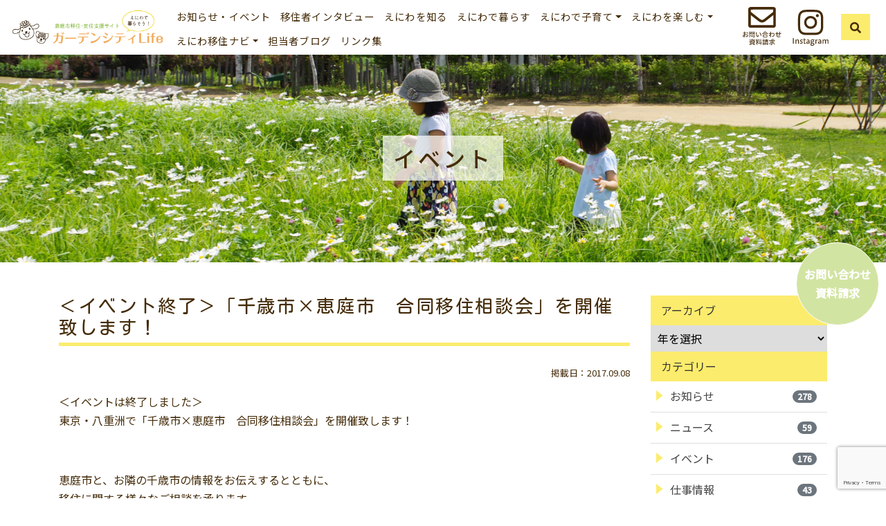

--- FILE ---
content_type: text/html; charset=UTF-8
request_url: https://www.eniwan.org/archives/1414.html
body_size: 18026
content:

<!DOCTYPE html>
<html lang="ja">

<head>
  <!-- Google Tag Manager -->
  <script>
    (function(w, d, s, l, i) {
      w[l] = w[l] || [];
      w[l].push({
        'gtm.start': new Date().getTime(),
        event: 'gtm.js'
      });
      var f = d.getElementsByTagName(s)[0],
        j = d.createElement(s),
        dl = l != 'dataLayer' ? '&l=' + l : '';
      j.async = true;
      j.src =
        'https://www.googletagmanager.com/gtm.js?id=' + i + dl;
      f.parentNode.insertBefore(j, f);
    })(window, document, 'script', 'dataLayer', 'GTM-P97L5LH');
  </script>
  <!-- End Google Tag Manager -->

  <meta http-equiv="Content-Type" content="text/html; charset=UTF-8" />
  <meta http-equiv="X-UA-Compatible" content="IE=edge">
  <meta name="viewport" content="width=device-width, initial-scale=1, shrink-to-fit=no">
  <meta name="format-detection" content="telephone=no">
  <!-- <title></title> -->

  <meta name='robots' content='index, follow, max-image-preview:large, max-snippet:-1, max-video-preview:-1' />
	<style>img:is([sizes="auto" i], [sizes^="auto," i]) { contain-intrinsic-size: 3000px 1500px }</style>
	
	<!-- This site is optimized with the Yoast SEO plugin v26.8 - https://yoast.com/product/yoast-seo-wordpress/ -->
	<title>＜イベント終了＞「千歳市×恵庭市　合同移住相談会」を開催致します！ - 北海道 恵庭市 移住・定住支援サイト</title>
	<link rel="canonical" href="https://www.eniwan.org/archives/1414.html" />
	<meta property="og:locale" content="ja_JP" />
	<meta property="og:type" content="article" />
	<meta property="og:title" content="＜イベント終了＞「千歳市×恵庭市　合同移住相談会」を開催致します！ - 北海道 恵庭市 移住・定住支援サイト" />
	<meta property="og:description" content="＜イベントは終了しました＞ 東京・八重洲で「千歳市&times;恵庭市　合同移住相談会」を開催致します！ 恵庭市と、お隣の千歳市の情報をお伝えするとともに、 移住に関する様々なご相談を承ります。 近隣市町村で比較すること [&hellip;]" />
	<meta property="og:url" content="https://www.eniwan.org/archives/1414.html" />
	<meta property="og:site_name" content="北海道 恵庭市 移住・定住支援サイト" />
	<meta property="article:published_time" content="2017-09-08T04:59:01+00:00" />
	<meta property="article:modified_time" content="2019-06-19T08:10:09+00:00" />
	<meta name="author" content="staff" />
	<meta name="twitter:card" content="summary_large_image" />
	<meta name="twitter:label1" content="執筆者" />
	<meta name="twitter:data1" content="staff" />
	<script type="application/ld+json" class="yoast-schema-graph">{"@context":"https://schema.org","@graph":[{"@type":"Article","@id":"https://www.eniwan.org/archives/1414.html#article","isPartOf":{"@id":"https://www.eniwan.org/archives/1414.html"},"author":{"name":"staff","@id":"https://www.eniwan.org/#/schema/person/e2f5d442259b95bf2609405ed1a7bb39"},"headline":"＜イベント終了＞「千歳市×恵庭市　合同移住相談会」を開催致します！","datePublished":"2017-09-08T04:59:01+00:00","dateModified":"2019-06-19T08:10:09+00:00","mainEntityOfPage":{"@id":"https://www.eniwan.org/archives/1414.html"},"wordCount":11,"commentCount":0,"keywords":["千歳　恵庭　合同相談会　近隣市町村比較"],"articleSection":["イベント"],"inLanguage":"ja","potentialAction":[{"@type":"CommentAction","name":"Comment","target":["https://www.eniwan.org/archives/1414.html#respond"]}]},{"@type":"WebPage","@id":"https://www.eniwan.org/archives/1414.html","url":"https://www.eniwan.org/archives/1414.html","name":"＜イベント終了＞「千歳市×恵庭市　合同移住相談会」を開催致します！ - 北海道 恵庭市 移住・定住支援サイト","isPartOf":{"@id":"https://www.eniwan.org/#website"},"datePublished":"2017-09-08T04:59:01+00:00","dateModified":"2019-06-19T08:10:09+00:00","author":{"@id":"https://www.eniwan.org/#/schema/person/e2f5d442259b95bf2609405ed1a7bb39"},"breadcrumb":{"@id":"https://www.eniwan.org/archives/1414.html#breadcrumb"},"inLanguage":"ja","potentialAction":[{"@type":"ReadAction","target":["https://www.eniwan.org/archives/1414.html"]}]},{"@type":"BreadcrumbList","@id":"https://www.eniwan.org/archives/1414.html#breadcrumb","itemListElement":[{"@type":"ListItem","position":1,"name":"ホーム","item":"https://www.eniwan.org/"},{"@type":"ListItem","position":2,"name":"＜イベント終了＞「千歳市×恵庭市　合同移住相談会」を開催致します！"}]},{"@type":"WebSite","@id":"https://www.eniwan.org/#website","url":"https://www.eniwan.org/","name":"北海道 恵庭市 移住・定住支援サイト","description":"ガーデンシティLife えにわ（恵庭）で暮らそう！","potentialAction":[{"@type":"SearchAction","target":{"@type":"EntryPoint","urlTemplate":"https://www.eniwan.org/?s={search_term_string}"},"query-input":{"@type":"PropertyValueSpecification","valueRequired":true,"valueName":"search_term_string"}}],"inLanguage":"ja"},{"@type":"Person","@id":"https://www.eniwan.org/#/schema/person/e2f5d442259b95bf2609405ed1a7bb39","name":"staff","image":{"@type":"ImageObject","inLanguage":"ja","@id":"https://www.eniwan.org/#/schema/person/image/","url":"https://secure.gravatar.com/avatar/e0daf7cd2d1c66c5fa7506324d929a83344db7ef03aee85df472cdfc1d41c011?s=96&d=mm&r=g","contentUrl":"https://secure.gravatar.com/avatar/e0daf7cd2d1c66c5fa7506324d929a83344db7ef03aee85df472cdfc1d41c011?s=96&d=mm&r=g","caption":"staff"},"url":"https://www.eniwan.org/archives/author/staff"}]}</script>
	<!-- / Yoast SEO plugin. -->


<link rel='stylesheet' id='sb_instagram_styles-css' href='https://www.eniwan.org/wp-content/plugins/instagram-feed-pro/css/sb-instagram.min.css?ver=5.0.4' type='text/css' media='all' />
<link rel='stylesheet' id='wp-block-library-css' href='https://www.eniwan.org/wp-includes/css/dist/block-library/style.min.css?ver=6.8.3' type='text/css' media='all' />
<style id='classic-theme-styles-inline-css' type='text/css'>
/*! This file is auto-generated */
.wp-block-button__link{color:#fff;background-color:#32373c;border-radius:9999px;box-shadow:none;text-decoration:none;padding:calc(.667em + 2px) calc(1.333em + 2px);font-size:1.125em}.wp-block-file__button{background:#32373c;color:#fff;text-decoration:none}
</style>
<style id='global-styles-inline-css' type='text/css'>
:root{--wp--preset--aspect-ratio--square: 1;--wp--preset--aspect-ratio--4-3: 4/3;--wp--preset--aspect-ratio--3-4: 3/4;--wp--preset--aspect-ratio--3-2: 3/2;--wp--preset--aspect-ratio--2-3: 2/3;--wp--preset--aspect-ratio--16-9: 16/9;--wp--preset--aspect-ratio--9-16: 9/16;--wp--preset--color--black: #000000;--wp--preset--color--cyan-bluish-gray: #abb8c3;--wp--preset--color--white: #ffffff;--wp--preset--color--pale-pink: #f78da7;--wp--preset--color--vivid-red: #cf2e2e;--wp--preset--color--luminous-vivid-orange: #ff6900;--wp--preset--color--luminous-vivid-amber: #fcb900;--wp--preset--color--light-green-cyan: #7bdcb5;--wp--preset--color--vivid-green-cyan: #00d084;--wp--preset--color--pale-cyan-blue: #8ed1fc;--wp--preset--color--vivid-cyan-blue: #0693e3;--wp--preset--color--vivid-purple: #9b51e0;--wp--preset--gradient--vivid-cyan-blue-to-vivid-purple: linear-gradient(135deg,rgba(6,147,227,1) 0%,rgb(155,81,224) 100%);--wp--preset--gradient--light-green-cyan-to-vivid-green-cyan: linear-gradient(135deg,rgb(122,220,180) 0%,rgb(0,208,130) 100%);--wp--preset--gradient--luminous-vivid-amber-to-luminous-vivid-orange: linear-gradient(135deg,rgba(252,185,0,1) 0%,rgba(255,105,0,1) 100%);--wp--preset--gradient--luminous-vivid-orange-to-vivid-red: linear-gradient(135deg,rgba(255,105,0,1) 0%,rgb(207,46,46) 100%);--wp--preset--gradient--very-light-gray-to-cyan-bluish-gray: linear-gradient(135deg,rgb(238,238,238) 0%,rgb(169,184,195) 100%);--wp--preset--gradient--cool-to-warm-spectrum: linear-gradient(135deg,rgb(74,234,220) 0%,rgb(151,120,209) 20%,rgb(207,42,186) 40%,rgb(238,44,130) 60%,rgb(251,105,98) 80%,rgb(254,248,76) 100%);--wp--preset--gradient--blush-light-purple: linear-gradient(135deg,rgb(255,206,236) 0%,rgb(152,150,240) 100%);--wp--preset--gradient--blush-bordeaux: linear-gradient(135deg,rgb(254,205,165) 0%,rgb(254,45,45) 50%,rgb(107,0,62) 100%);--wp--preset--gradient--luminous-dusk: linear-gradient(135deg,rgb(255,203,112) 0%,rgb(199,81,192) 50%,rgb(65,88,208) 100%);--wp--preset--gradient--pale-ocean: linear-gradient(135deg,rgb(255,245,203) 0%,rgb(182,227,212) 50%,rgb(51,167,181) 100%);--wp--preset--gradient--electric-grass: linear-gradient(135deg,rgb(202,248,128) 0%,rgb(113,206,126) 100%);--wp--preset--gradient--midnight: linear-gradient(135deg,rgb(2,3,129) 0%,rgb(40,116,252) 100%);--wp--preset--font-size--small: 13px;--wp--preset--font-size--medium: 20px;--wp--preset--font-size--large: 36px;--wp--preset--font-size--x-large: 42px;--wp--preset--spacing--20: 0.44rem;--wp--preset--spacing--30: 0.67rem;--wp--preset--spacing--40: 1rem;--wp--preset--spacing--50: 1.5rem;--wp--preset--spacing--60: 2.25rem;--wp--preset--spacing--70: 3.38rem;--wp--preset--spacing--80: 5.06rem;--wp--preset--shadow--natural: 6px 6px 9px rgba(0, 0, 0, 0.2);--wp--preset--shadow--deep: 12px 12px 50px rgba(0, 0, 0, 0.4);--wp--preset--shadow--sharp: 6px 6px 0px rgba(0, 0, 0, 0.2);--wp--preset--shadow--outlined: 6px 6px 0px -3px rgba(255, 255, 255, 1), 6px 6px rgba(0, 0, 0, 1);--wp--preset--shadow--crisp: 6px 6px 0px rgba(0, 0, 0, 1);}:where(.is-layout-flex){gap: 0.5em;}:where(.is-layout-grid){gap: 0.5em;}body .is-layout-flex{display: flex;}.is-layout-flex{flex-wrap: wrap;align-items: center;}.is-layout-flex > :is(*, div){margin: 0;}body .is-layout-grid{display: grid;}.is-layout-grid > :is(*, div){margin: 0;}:where(.wp-block-columns.is-layout-flex){gap: 2em;}:where(.wp-block-columns.is-layout-grid){gap: 2em;}:where(.wp-block-post-template.is-layout-flex){gap: 1.25em;}:where(.wp-block-post-template.is-layout-grid){gap: 1.25em;}.has-black-color{color: var(--wp--preset--color--black) !important;}.has-cyan-bluish-gray-color{color: var(--wp--preset--color--cyan-bluish-gray) !important;}.has-white-color{color: var(--wp--preset--color--white) !important;}.has-pale-pink-color{color: var(--wp--preset--color--pale-pink) !important;}.has-vivid-red-color{color: var(--wp--preset--color--vivid-red) !important;}.has-luminous-vivid-orange-color{color: var(--wp--preset--color--luminous-vivid-orange) !important;}.has-luminous-vivid-amber-color{color: var(--wp--preset--color--luminous-vivid-amber) !important;}.has-light-green-cyan-color{color: var(--wp--preset--color--light-green-cyan) !important;}.has-vivid-green-cyan-color{color: var(--wp--preset--color--vivid-green-cyan) !important;}.has-pale-cyan-blue-color{color: var(--wp--preset--color--pale-cyan-blue) !important;}.has-vivid-cyan-blue-color{color: var(--wp--preset--color--vivid-cyan-blue) !important;}.has-vivid-purple-color{color: var(--wp--preset--color--vivid-purple) !important;}.has-black-background-color{background-color: var(--wp--preset--color--black) !important;}.has-cyan-bluish-gray-background-color{background-color: var(--wp--preset--color--cyan-bluish-gray) !important;}.has-white-background-color{background-color: var(--wp--preset--color--white) !important;}.has-pale-pink-background-color{background-color: var(--wp--preset--color--pale-pink) !important;}.has-vivid-red-background-color{background-color: var(--wp--preset--color--vivid-red) !important;}.has-luminous-vivid-orange-background-color{background-color: var(--wp--preset--color--luminous-vivid-orange) !important;}.has-luminous-vivid-amber-background-color{background-color: var(--wp--preset--color--luminous-vivid-amber) !important;}.has-light-green-cyan-background-color{background-color: var(--wp--preset--color--light-green-cyan) !important;}.has-vivid-green-cyan-background-color{background-color: var(--wp--preset--color--vivid-green-cyan) !important;}.has-pale-cyan-blue-background-color{background-color: var(--wp--preset--color--pale-cyan-blue) !important;}.has-vivid-cyan-blue-background-color{background-color: var(--wp--preset--color--vivid-cyan-blue) !important;}.has-vivid-purple-background-color{background-color: var(--wp--preset--color--vivid-purple) !important;}.has-black-border-color{border-color: var(--wp--preset--color--black) !important;}.has-cyan-bluish-gray-border-color{border-color: var(--wp--preset--color--cyan-bluish-gray) !important;}.has-white-border-color{border-color: var(--wp--preset--color--white) !important;}.has-pale-pink-border-color{border-color: var(--wp--preset--color--pale-pink) !important;}.has-vivid-red-border-color{border-color: var(--wp--preset--color--vivid-red) !important;}.has-luminous-vivid-orange-border-color{border-color: var(--wp--preset--color--luminous-vivid-orange) !important;}.has-luminous-vivid-amber-border-color{border-color: var(--wp--preset--color--luminous-vivid-amber) !important;}.has-light-green-cyan-border-color{border-color: var(--wp--preset--color--light-green-cyan) !important;}.has-vivid-green-cyan-border-color{border-color: var(--wp--preset--color--vivid-green-cyan) !important;}.has-pale-cyan-blue-border-color{border-color: var(--wp--preset--color--pale-cyan-blue) !important;}.has-vivid-cyan-blue-border-color{border-color: var(--wp--preset--color--vivid-cyan-blue) !important;}.has-vivid-purple-border-color{border-color: var(--wp--preset--color--vivid-purple) !important;}.has-vivid-cyan-blue-to-vivid-purple-gradient-background{background: var(--wp--preset--gradient--vivid-cyan-blue-to-vivid-purple) !important;}.has-light-green-cyan-to-vivid-green-cyan-gradient-background{background: var(--wp--preset--gradient--light-green-cyan-to-vivid-green-cyan) !important;}.has-luminous-vivid-amber-to-luminous-vivid-orange-gradient-background{background: var(--wp--preset--gradient--luminous-vivid-amber-to-luminous-vivid-orange) !important;}.has-luminous-vivid-orange-to-vivid-red-gradient-background{background: var(--wp--preset--gradient--luminous-vivid-orange-to-vivid-red) !important;}.has-very-light-gray-to-cyan-bluish-gray-gradient-background{background: var(--wp--preset--gradient--very-light-gray-to-cyan-bluish-gray) !important;}.has-cool-to-warm-spectrum-gradient-background{background: var(--wp--preset--gradient--cool-to-warm-spectrum) !important;}.has-blush-light-purple-gradient-background{background: var(--wp--preset--gradient--blush-light-purple) !important;}.has-blush-bordeaux-gradient-background{background: var(--wp--preset--gradient--blush-bordeaux) !important;}.has-luminous-dusk-gradient-background{background: var(--wp--preset--gradient--luminous-dusk) !important;}.has-pale-ocean-gradient-background{background: var(--wp--preset--gradient--pale-ocean) !important;}.has-electric-grass-gradient-background{background: var(--wp--preset--gradient--electric-grass) !important;}.has-midnight-gradient-background{background: var(--wp--preset--gradient--midnight) !important;}.has-small-font-size{font-size: var(--wp--preset--font-size--small) !important;}.has-medium-font-size{font-size: var(--wp--preset--font-size--medium) !important;}.has-large-font-size{font-size: var(--wp--preset--font-size--large) !important;}.has-x-large-font-size{font-size: var(--wp--preset--font-size--x-large) !important;}
:where(.wp-block-post-template.is-layout-flex){gap: 1.25em;}:where(.wp-block-post-template.is-layout-grid){gap: 1.25em;}
:where(.wp-block-columns.is-layout-flex){gap: 2em;}:where(.wp-block-columns.is-layout-grid){gap: 2em;}
:root :where(.wp-block-pullquote){font-size: 1.5em;line-height: 1.6;}
</style>
<link rel='stylesheet' id='foobox-free-min-css' href='https://www.eniwan.org/wp-content/plugins/foobox-image-lightbox/free/css/foobox.free.min.css?ver=2.7.41' type='text/css' media='all' />
<link rel='stylesheet' id='dflip-style-css' href='https://www.eniwan.org/wp-content/plugins/3d-flipbook-dflip-lite/assets/css/dflip.min.css?ver=2.4.20' type='text/css' media='all' />
<script type="text/javascript" src="https://www.eniwan.org/wp-includes/js/jquery/jquery.min.js?ver=3.7.1" id="jquery-core-js"></script>
<script type="text/javascript" src="https://www.eniwan.org/wp-includes/js/jquery/jquery-migrate.min.js?ver=3.4.1" id="jquery-migrate-js"></script>
<script type="text/javascript" id="foobox-free-min-js-before">
/* <![CDATA[ */
/* Run FooBox FREE (v2.7.41) */
var FOOBOX = window.FOOBOX = {
	ready: true,
	disableOthers: false,
	o: {wordpress: { enabled: true }, countMessage:'image %index of %total', captions: { dataTitle: ["captionTitle","title"], dataDesc: ["captionDesc","description"] }, rel: '', excludes:'.fbx-link,.nofoobox,.nolightbox,a[href*="pinterest.com/pin/create/button/"]', affiliate : { enabled: false }},
	selectors: [
		".foogallery-container.foogallery-lightbox-foobox", ".foogallery-container.foogallery-lightbox-foobox-free", ".gallery", ".wp-block-gallery", ".wp-caption", ".wp-block-image", "a:has(img[class*=wp-image-])", ".foobox"
	],
	pre: function( $ ){
		// Custom JavaScript (Pre)
		
	},
	post: function( $ ){
		// Custom JavaScript (Post)
		
		// Custom Captions Code
		
	},
	custom: function( $ ){
		// Custom Extra JS
		
	}
};
/* ]]> */
</script>
<script type="text/javascript" src="https://www.eniwan.org/wp-content/plugins/foobox-image-lightbox/free/js/foobox.free.min.js?ver=2.7.41" id="foobox-free-min-js"></script>

  <link rel="stylesheet" href="/wp-content/themes/eniwa/css/bs/bootstrap.min.css" type="text/css" media="all" />
  <link rel="stylesheet" href="/wp-content/themes/eniwa/css/lightbox.css" type="text/css" media="all" />
  <link href="/wp-content/themes/eniwa/fontawesome/css/font-awesome.min.css" rel="stylesheet">
  <link rel="stylesheet" href="https://use.fontawesome.com/releases/v5.1.0/css/all.css" integrity="sha384-lKuwvrZot6UHsBSfcMvOkWwlCMgc0TaWr+30HWe3a4ltaBwTZhyTEggF5tJv8tbt" crossorigin="anonymous">
  <link rel="stylesheet" href="/wp-content/themes/eniwa/style.css" type="text/css" media="all" />
  
  <script src="https://ajax.googleapis.com/ajax/libs/jquery/3.3.1/jquery.min.js"></script>
  <script type="text/javascript" src="/wp-content/themes/eniwa/js/bs/bootstrap.min.js"></script>
  <script type="text/javascript" src="/wp-content/themes/eniwa/js/lightbox.min.js"></script>
  <script type="text/javascript" src="/wp-content/themes/eniwa/js/common.js"></script>

  <!-- slick -->
  <link rel="stylesheet" href="/wp-content/themes/eniwa/slick/slick.css" type="text/css" media="all" />
  <link rel="stylesheet" href="/wp-content/themes/eniwa/slick/slick-theme.css" type="text/css" media="all" />
  <script type="text/javascript" src="/wp-content/themes/eniwa/slick/slick.min.js"></script>
</head>

<body class="drawer drawer--right">
  <!-- Google Tag Manager (noscript) -->
  <noscript><iframe src="https://www.googletagmanager.com/ns.html?id=GTM-P97L5LH"
      height="0" width="0" style="display:none;visibility:hidden"></iframe></noscript>
  <!-- End Google Tag Manager (noscript) -->
  
  <header id="head" class="w-100 m-0 p-0 sticky-top">
    <nav class="navbar navbar-light py-1 navbar-expand">
      <div class="container-fluid sp-head justify-content-between align-items-center">
        <h1 class="navbar-brand mb-0">
          <a href="/" title="https://www.eniwan.org">
            <img src="/wp-content/themes/eniwa/img/logo.png" alt="北海道 恵庭市 移住・定住支援サイト" width="100%" />
          </a>
        </h1>
        <div class="d-flex align-items-center">
          <div class="collapse navbar-collapse ml-auto mr-3" id="Navber">
            <ul class="nav navbar-nav">
              <li class="nav-item"><a class="nav-link" href="#info">お知らせ・イベント</a></li>
              <li class="nav-item"><a class="nav-link" href="/archives/interview">移住者インタビュー</a></li>
              <li class="nav-item"><a class="nav-link" href="/about.html">えにわを知る</a></li>
              <li class="nav-item"><a class="nav-link" href="/live.html">えにわで暮らす</a></li>
              <li class="nav-item"><a class="nav-link dropdown-toggle" onfocus="this.blur();" data-toggle="dropdown" role="button" aria-haspopup="true" aria-expanded="false" href="#">えにわで子育て</a>
                <div class="dropdown-menu container">
                  <ul class="dropdown-item">
                    <li><a href="/child/reading.html">読書でハピネス</a></li>
                    <li><a href="/child/food.html">食育でハピネス</a></li>
                    <li><a href="/child/nature.html">自然でハピネス</a></li>
                    <li><a href="/child/support.html">支援でハピネス</a></li>
                    <li><a href="/child/special-interview.html">スペシャルインタビュー</a></li>
                  </ul>
                </div>
              </li>
              <li class="nav-item"><a class="nav-link dropdown-toggle" onfocus="this.blur();" data-toggle="dropdown" role="button" aria-haspopup="true" aria-expanded="false" href="#">えにわを楽しむ</a>
                <div class="dropdown-menu container">
                  <ul class="dropdown-item">
                    <li><a href="/enjoy/play.html">遊びスポット</a></li>
                    <li><a href="/enjoy/scene.html">観光スポット</a></li>
                    <li><a href="/enjoy/stay.html">宿泊・日帰り温泉</a></li>
                  </ul>
                </div>
              </li>
              <li class="nav-item"><a class="nav-link dropdown-toggle" onfocus="this.blur();" data-toggle="dropdown" role="button" aria-haspopup="true" aria-expanded="false" href="#">えにわ移住ナビ</a>
                <div class="dropdown-menu container">
                  <ul class="dropdown-item">
                    <li><a href="/navi/estate.html">不動産情報</a></li>
                    <li><a href="/navi/jobinfo.html">仕事情報</a></li>
                    <li><a href="/online.html">オンライン移住相談</a></li>
                    <li><a href="/navi/experience.html">オーダーメイドツアー</a></li>
                    <li><a href="https://haj.kurashigoto.hokkaido.jp/simulation/eniwa" target="_blank">移住生活費シミュレーション <i class="fas fa-external-link-alt"></i></a></li>
                    <li><a href="https://www.city.eniwa.hokkaido.jp/kurashi/kurashi_tetsuzuki/sumai_seikatsu/ijujoho/8019.html" target="_blank">恵庭市移住支援金 <i class="fas fa-external-link-alt"></i></a></li>
                    <li><a href="/navi/pamphlet.html">パンフレット</a></li>
                    <li><a href="/navi/faq.html">Q&amp;A</a></li>
                  </ul>
                </div>
              </li>
              <li class="nav-item"><a class="nav-link" href="/#blog">担当者ブログ</a></li>
              <li class="nav-item"><a class="nav-link" href="/#link">リンク集</a></li>
            </ul>
          </div>
          <div class="navToggle">
            <span></span><span></span><span></span>
          </div>
        </div>

        <div class="icon">
          <div class="iconlink">
            <a href="/inquiry.html">
              <svg id="" data-name="" xmlns="http://www.w3.org/2000/svg" viewBox="0 0 100 95">
                <path class="cls-1" d="M76.87,1l-54,0A6.24,6.24,0,0,0,16.61,7.3l0,37.41a6.25,6.25,0,0,0,6.24,6.23l54,0a6.23,6.23,0,0,0,6.23-6.23l0-37.41A6.23,6.23,0,0,0,76.87,1Zm0,6.23v5.3C74,14.94,69.33,18.63,59.41,26.41c-2.19,1.72-6.52,5.85-9.53,5.81s-7.35-4.08-9.54-5.8C30.41,18.65,25.76,15,22.85,12.6V7.3Zm-54,37.44,0-24.1c3,2.36,7.2,5.69,13.64,10.72,2.84,2.23,7.81,7.16,13.39,7.13s10.45-4.84,13.38-7.14c6.43-5,10.65-8.37,13.62-10.75l0,24.11Z" />
                <path class="cls-1" d="M8.61,66.89a10.69,10.69,0,0,1,3-.44c2.63,0,4.26,1.31,4.26,3.22a3.24,3.24,0,0,1-3.5,3.53A5.83,5.83,0,0,1,11,73.06a.7.7,0,0,1-.57-.73.74.74,0,0,1,.69-.79.39.39,0,0,1,.15,0,6.34,6.34,0,0,0,1,.11,1.82,1.82,0,0,0,2-2c0-1-.78-1.86-2.7-1.86a9.31,9.31,0,0,0-3,.51v3.44c0,1.38-.63,1.89-1.79,1.89-1.56,0-3.36-1.27-3.36-2.68a2.49,2.49,0,0,1,.65-1.57,8.07,8.07,0,0,1,3-2.13V64.59c-.82.07-1.76.1-2.74.1a.69.69,0,0,1-.7-.73.69.69,0,0,1,.7-.72c.89,0,1.94,0,2.74-.07v-2.4a.68.68,0,0,1,.75-.66.67.67,0,0,1,.73.66V63c.7-.08,1.33-.17,1.79-.27l.26,0a.63.63,0,0,1,.61.68.68.68,0,0,1-.52.69c-.62.14-1.36.26-2.14.36Zm-1.48,2a5.11,5.11,0,0,0-1.79,1.29A1.21,1.21,0,0,0,5,71c0,.66,1,1.15,1.65,1.15.35,0,.47-.15.47-.6Zm6.46-7.12a9.67,9.67,0,0,1,2.73,1.87.88.88,0,0,1,.25.61.8.8,0,0,1-.75.81.68.68,0,0,1-.49-.24,9.29,9.29,0,0,0-2.44-1.83.58.58,0,0,1-.35-.55.75.75,0,0,1,.73-.73A1,1,0,0,1,13.59,61.72Z" />
                <path class="cls-1" d="M20.42,73.76c0,.35-.28.52-.69.52s-.7-.17-.7-.52V61.6c0-.89.4-1.32,1.36-1.32h3.24c.95,0,1.35.35,1.35,1.22v3c0,.87-.4,1.23-1.35,1.23H20.42Zm3.26-12c0-.27-.15-.38-.43-.38H20.82c-.27,0-.4.11-.4.38v.76h3.26Zm-.43,2.92c.28,0,.43-.08.43-.35V63.5H20.42v1.14Zm4.12,2.24c1,0,1.38.38,1.38,1.33v2.44c0,.94-.41,1.35-1.38,1.35h-3.6c-1,0-1.4-.41-1.4-1.35V68.21c0-.95.42-1.33,1.4-1.33ZM27,70.81c.3,0,.45-.1.45-.4v-2c0-.29-.15-.38-.45-.38h-2.8c-.3,0-.45.09-.45.38v2c0,.3.15.4.45.4Zm.51-5.11c-.95,0-1.36-.36-1.36-1.23v-3c0-.87.41-1.22,1.36-1.22h3.39c1,0,1.35.43,1.35,1.3V72.51c0,1.07-.51,1.55-1.88,1.55A9.59,9.59,0,0,1,28.83,74a.59.59,0,0,1-.54-.64.36.36,0,0,1,0-.14.53.53,0,0,1,.53-.54.39.39,0,0,1,.15,0,8.77,8.77,0,0,0,1.22.11c.47,0,.65-.13.65-.68V65.7Zm3.38-4c0-.27-.13-.38-.4-.38h-2.6c-.28,0-.44.11-.44.38v.76h3.44Zm0,1.78H27.42v.79c0,.27.16.35.44.35h3Z" />
                <path class="cls-1" d="M37.12,62.37c0,4.28.4,6.62,1,7.93.35.75.65,1,1,1a.8.8,0,0,0,.77-.52,7.48,7.48,0,0,0,.59-1.93.67.67,0,0,1,.7-.59A.77.77,0,0,1,42,69a1.57,1.57,0,0,1,0,.32,9.17,9.17,0,0,1-.9,2.57A2.14,2.14,0,0,1,39.17,73a2.54,2.54,0,0,1-2.44-1.79c-.75-1.6-1.24-4.19-1.24-8.85a.76.76,0,0,1,.79-.78A.8.8,0,0,1,37.12,62.37Zm8.22.48a13.92,13.92,0,0,1,3.07,6.34.82.82,0,0,1,0,.22.91.91,0,0,1-.92.88.77.77,0,0,1-.75-.67,14.06,14.06,0,0,0-2.64-5.87.7.7,0,0,1,.58-1.19A.83.83,0,0,1,45.34,62.85Z" />
                <path class="cls-1" d="M57.31,59.87a1.38,1.38,0,0,1,1,.41,16,16,0,0,0,6,4.52.66.66,0,0,1,.43.67,1.35,1.35,0,0,1-.06.34.77.77,0,0,1-.7.48.8.8,0,0,1-.33-.08,18.78,18.78,0,0,1-6.09-4.76c-.08-.11-.16-.16-.22-.16s-.13.05-.21.15a17.28,17.28,0,0,1-6.06,4.77.8.8,0,0,1-.33.08.7.7,0,0,1-.65-.43.89.89,0,0,1-.08-.35.72.72,0,0,1,.44-.66,16,16,0,0,0,5.84-4.55A1.32,1.32,0,0,1,57.31,59.87Zm3.78,7.67c1,0,1.47.45,1.47,1.45v3.37c0,1-.46,1.45-1.47,1.45H53.62c-1,0-1.48-.43-1.48-1.45V69c0-1,.48-1.45,1.48-1.45Zm-.5,4.95c.35,0,.5-.09.5-.44V69.27c0-.33-.15-.43-.5-.43H54.08c-.34,0-.48.1-.48.43v2.78c0,.35.14.44.48.44Zm-.08-7.88c.32,0,.51.3.51.68s-.19.67-.51.67H54.2c-.33,0-.52-.3-.52-.67s.19-.68.52-.68Z" />
                <path class="cls-1" d="M67.37,65.4a.66.66,0,0,1-.69-.71.67.67,0,0,1,.61-.72l2.41-.22c0-1,0-1.92.06-2.85a.7.7,0,0,1,.75-.64.66.66,0,0,1,.74.64c0,1.46-.08,2.93-.11,4.42a6.78,6.78,0,0,1,4.5-1.9,3.93,3.93,0,0,1,4.16,4.12c0,2.94-1.87,4.89-5,5.28a1.58,1.58,0,0,1-.28,0,.76.76,0,0,1-.8-.77.75.75,0,0,1,.67-.76c2.68-.43,3.85-1.84,3.85-3.78a2.46,2.46,0,0,0-2.6-2.68A6.5,6.5,0,0,0,71.12,67c0,1.1,0,2.22,0,3.3v3a.72.72,0,0,1-.79.64.65.65,0,0,1-.72-.64c0-1.55,0-3.15,0-4.74-.7.91-1.48,1.89-2,2.54a.66.66,0,0,1-.52.27.74.74,0,0,1-.7-.7.65.65,0,0,1,.16-.41,38.5,38.5,0,0,0,3.1-4.65v-.47Z" />
                <path class="cls-1" d="M91.44,61.14a.69.69,0,0,1,.74-.69.71.71,0,0,1,.76.69V64c.92,0,1.83-.08,2.7-.1a.65.65,0,0,1,.65.71.68.68,0,0,1-.65.73l-2.71.12c0,.68-.05,1.36-.08,2-.08,1.71-.87,2.41-2.33,2.41a5.42,5.42,0,0,1-1.45-.19A.76.76,0,0,1,88.5,69a.73.73,0,0,1,.67-.77,1.2,1.2,0,0,1,.24,0,3.38,3.38,0,0,0,1,.15c.57,0,.85-.23.9-1.06,0-.58,0-1.2.06-1.81l-4.82.29c0,.68,0,1.35,0,2a25.33,25.33,0,0,0,.11,2.81c.12,1.07.69,1.5,2.5,1.5a17.22,17.22,0,0,0,4.11-.46,1.28,1.28,0,0,1,.28-.05.76.76,0,0,1,.73.8.8.8,0,0,1-.65.79,19.55,19.55,0,0,1-4.42.46c-2.85,0-3.89-.87-4.09-2.81a28.79,28.79,0,0,1-.13-3V66l-2.41.19a.7.7,0,0,1-.71-.75.66.66,0,0,1,.63-.71c.84-.08,1.67-.14,2.52-.21,0-.92,0-1.85.07-2.85a.7.7,0,0,1,.79-.65.7.7,0,0,1,.78.66c0,1-.07,1.86-.08,2.73,1.6-.11,3.2-.21,4.82-.28Z" />
                <path class="cls-1" d="M22.63,81.5a.53.53,0,0,1,.47.28.65.65,0,0,1,.12.37.61.61,0,0,1-.34.54A18.27,18.27,0,0,1,20,84a.75.75,0,0,1-.32.06.68.68,0,0,1-.62-.46.88.88,0,0,1,0-.27.56.56,0,0,1,.46-.57,16.15,16.15,0,0,0,2.82-1.14A.69.69,0,0,1,22.63,81.5ZM24,90.31a.65.65,0,0,1,.5.24.6.6,0,0,1,.16.4.51.51,0,0,1-.31.46,16.49,16.49,0,0,1-4.44,1.17h-.13a.58.58,0,0,1-.6-.57.27.27,0,0,1,0-.12.56.56,0,0,1,.55-.58,15.11,15.11,0,0,0,3.92-.92A1.23,1.23,0,0,1,24,90.31ZM22.44,79.47a.61.61,0,0,1,.27.51.63.63,0,0,1-.13.36.71.71,0,0,1-.59.33.66.66,0,0,1-.39-.12,18.29,18.29,0,0,0-1.71-1.07A.46.46,0,0,1,19.6,79a.85.85,0,0,1,.13-.41.7.7,0,0,1,.55-.3.76.76,0,0,1,.32.08A9.36,9.36,0,0,1,22.44,79.47ZM22,90.17c-.93,0-1.31-.35-1.31-1.19V85c0-.84.41-1.2,1.38-1.2h8.16c1,0,1.5.38,1.5,1.22V89c0,.84-.39,1.19-1.34,1.19Zm8.39-5c0-.27-.12-.33-.41-.33H22.42c-.27,0-.43.06-.43.33v.48h8.39Zm0,1.41H22v.8h8.39ZM22,88.3v.51c0,.27.16.35.43.35H30c.29,0,.41-.08.41-.35V88.3Zm3.48-8.12a8.09,8.09,0,0,1-1.24,1.18.87.87,0,0,1-.49.19.61.61,0,0,1-.49-.26.59.59,0,0,1-.16-.39.56.56,0,0,1,.24-.45,7.73,7.73,0,0,0,2-2.23.6.6,0,0,1,.52-.31,1,1,0,0,1,.3,0c.29.1.43.26.43.46a.65.65,0,0,1-.09.32c-.07.13-.15.24-.23.36h5.6c.7,0,1.06.38,1.06.83a1,1,0,0,1-.23.62,5.87,5.87,0,0,1-1.22,1.22.84.84,0,0,1-.42.14.66.66,0,0,1-.49-.22.59.59,0,0,1-.14-.37.44.44,0,0,1,.19-.38,7.71,7.71,0,0,0,.73-.55.18.18,0,0,0,.06-.13c0-.05-.08-.08-.22-.08H28.45c.38,1.54,2.3,2.49,4.42,2.78a.53.53,0,0,1,.54.57,1,1,0,0,1,0,.17.59.59,0,0,1-.59.53,1,1,0,0,1-.21,0c-2.17-.42-4.1-1.36-4.77-2.85-.62,1.38-2.09,2-3.89,2.35h-.19a.56.56,0,0,1-.61-.46.47.47,0,0,1,0-.16.48.48,0,0,1,.48-.49c1.68-.27,3.14-.9,3.47-2.41Zm7.2,11.12a.58.58,0,0,1,.55.6V92a.6.6,0,0,1-.62.57h-.11A17.09,17.09,0,0,1,28,91.44a.51.51,0,0,1-.31-.47.62.62,0,0,1,.16-.4.59.59,0,0,1,.5-.24,1.35,1.35,0,0,1,.42.08A14.37,14.37,0,0,0,32.67,91.3Z" />
                <path class="cls-1" d="M37.6,78.52c0-.3.25-.49.66-.49s.67.19.67.49v4.82h1.59c.31,0,.49.25.49.63s-.18.62-.49.62H39.07A11.82,11.82,0,0,0,41,87.05a.66.66,0,0,1,.18.43A.72.72,0,0,1,41,88a.63.63,0,0,1-.46.22A.58.58,0,0,1,40.1,88a9.47,9.47,0,0,1-1.33-2.12,18.41,18.41,0,0,1,.16,2v4.16c0,.32-.25.51-.67.51s-.66-.19-.66-.51V88.67a21.19,21.19,0,0,1,.24-2.57,10.81,10.81,0,0,1-1.91,3.64.67.67,0,0,1-.5.26.72.72,0,0,1-.46-.19.68.68,0,0,1-.23-.49.73.73,0,0,1,.21-.48,11.77,11.77,0,0,0,2.44-4.25H35.46c-.33,0-.51-.25-.51-.62s.18-.63.51-.63H37.6ZM35.81,79a.54.54,0,0,1,.52.36,12.44,12.44,0,0,1,.73,2.48.42.42,0,0,1,0,.19.53.53,0,0,1-.44.54,2,2,0,0,1-.24,0,.47.47,0,0,1-.49-.43,15.35,15.35,0,0,0-.75-2.42,1.38,1.38,0,0,1,0-.2.54.54,0,0,1,.4-.5A.91.91,0,0,1,35.81,79Zm5.58.49a.3.3,0,0,1,0,.13,12.84,12.84,0,0,1-.9,2.66.54.54,0,0,1-.51.34.69.69,0,0,1-.24,0,.54.54,0,0,1-.38-.51.69.69,0,0,1,0-.24,14.85,14.85,0,0,0,.81-2.5.5.5,0,0,1,.52-.37,1.08,1.08,0,0,1,.19,0A.54.54,0,0,1,41.39,79.53ZM47.59,92c0,.35-.29.52-.71.52s-.7-.17-.7-.52v-3.4L41.4,89.71a.32.32,0,0,1-.14,0c-.27,0-.49-.21-.57-.57a1.7,1.7,0,0,1,0-.22.54.54,0,0,1,.42-.58l5.08-1.14V78.58c0-.35.28-.52.7-.52s.71.17.71.52v8.33l1.11-.26h.11c.27,0,.46.19.54.53a.85.85,0,0,1,0,.23A.53.53,0,0,1,49,88l-1.39.32Zm-2.78-6.84a.74.74,0,0,1,.18.48.69.69,0,0,1-.18.46.74.74,0,0,1-.55.25.55.55,0,0,1-.44-.19,15.18,15.18,0,0,0-2.07-1.79.6.6,0,0,1-.22-.46.7.7,0,0,1,.21-.48.74.74,0,0,1,.52-.22,1.09,1.09,0,0,1,.43.11A13.58,13.58,0,0,1,44.81,85.19Zm.51-4a.69.69,0,0,1,.21.5.8.8,0,0,1-.19.5.69.69,0,0,1-.49.22.74.74,0,0,1-.51-.21,21,21,0,0,0-2.09-1.82A.52.52,0,0,1,42,80a.73.73,0,0,1,.73-.71.72.72,0,0,1,.44.14A12.67,12.67,0,0,1,45.32,81.2Z" />
                <path class="cls-1" d="M55.69,80.69c.3,0,.48.27.48.62S56,82,55.69,82H51.11c-.32,0-.48-.29-.48-.65s.16-.62.48-.62Zm-4.06-1c-.3,0-.46-.27-.46-.6s.16-.59.46-.59h3.78c.27,0,.44.26.44.59s-.17.6-.44.6Zm0,6.79c-.3,0-.44-.27-.44-.59s.14-.58.44-.58h3.78c.27,0,.43.27.43.58s-.16.59-.43.59ZM55.88,91c0,.82-.39,1.18-1.22,1.18H52.41c-.82,0-1.22-.36-1.22-1.18V88.62c0-.81.4-1.16,1.22-1.16h2.25c.83,0,1.22.35,1.22,1.16Zm-4.23-6.78c-.32,0-.44-.27-.44-.58s.12-.61.44-.61h3.76c.27,0,.43.29.43.61s-.16.58-.43.58Zm.82,6.47c0,.27.11.35.4.35H54.2c.27,0,.4-.08.4-.35V88.92c0-.25-.13-.33-.4-.33H52.87c-.29,0-.4.08-.4.33ZM60,78.45c0-.3.26-.47.62-.47s.65.17.65.47v.69h3.22c.27,0,.43.19.43.53s-.16.53-.43.53H61.24V81h2.7c.22,0,.38.22.38.54s-.16.51-.38.51h-2.7V83h3.51c.27,0,.43.21.43.56s-.16.54-.43.54H56.69c-.27,0-.41-.22-.41-.54s.14-.56.41-.56H60v-.93H57.39c-.24,0-.4-.21-.4-.51s.16-.54.4-.54H60V80.2h-2.9c-.27,0-.43-.21-.43-.53s.16-.53.43-.53H60ZM58.26,89.92v2.16c0,.31-.25.49-.65.49s-.65-.18-.65-.49v-6c0-.85.41-1.2,1.33-1.2h4.54c1,0,1.36.35,1.36,1.2v5c0,1-.57,1.38-1.68,1.38a5.4,5.4,0,0,1-1.41-.15.49.49,0,0,1-.4-.52.52.52,0,0,1,0-.17c.06-.34.25-.5.49-.5a.22.22,0,0,1,.11,0,4.94,4.94,0,0,0,1,.13c.47,0,.58-.07.58-.43v-.92Zm4.63-3.63c0-.26-.12-.34-.44-.34H58.69c-.3,0-.43.08-.43.34v.63h4.63Zm0,1.65H58.26v1h4.63Z" />
                <path class="cls-1" d="M74.47,82.1a12.27,12.27,0,0,0,1.46,3.31,13.7,13.7,0,0,0,2.41-2.47.66.66,0,0,1,.51-.25.82.82,0,0,1,.47.17.7.7,0,0,1,.29.56.77.77,0,0,1-.19.49,18.41,18.41,0,0,1-2.76,2.55,13.44,13.44,0,0,0,3.76,3.32.69.69,0,0,1,.36.61,1,1,0,0,1-.11.43.8.8,0,0,1-.68.43.89.89,0,0,1-.43-.13,12.79,12.79,0,0,1-5.38-6.91,22.4,22.4,0,0,1,.23,3v3.46c0,1.11-.62,1.68-1.89,1.68a7.45,7.45,0,0,1-1.79-.19.63.63,0,0,1-.54-.65,1.42,1.42,0,0,1,0-.19.63.63,0,0,1,.61-.52H71a6.15,6.15,0,0,0,1.3.18c.52,0,.71-.15.71-.72V82.1H67.22c-.31,0-.52-.28-.52-.67s.21-.65.52-.65H73V78.53c0-.33.26-.52.73-.52s.72.19.72.52v2.25h5.8c.32,0,.52.27.52.65s-.2.67-.52.67Zm-2.68,4.6a.73.73,0,0,1,.57.29.62.62,0,0,1,.14.41.78.78,0,0,1-.28.55,23.82,23.82,0,0,1-4.33,2.63.79.79,0,0,1-.37.1.66.66,0,0,1-.61-.41.8.8,0,0,1-.1-.38.62.62,0,0,1,.37-.59,18.15,18.15,0,0,0,4.2-2.46A.72.72,0,0,1,71.79,86.7Zm-.56-1.57a.79.79,0,0,1,.13.4.65.65,0,0,1-.3.54.71.71,0,0,1-.44.15.67.67,0,0,1-.56-.3,15.5,15.5,0,0,0-1.65-2.12.59.59,0,0,1-.14-.38.67.67,0,0,1,.28-.51.81.81,0,0,1,.48-.16.62.62,0,0,1,.46.19A11.2,11.2,0,0,1,71.23,85.13Zm7.55-5.73a.63.63,0,0,1,.24.48.65.65,0,0,1-.14.4.71.71,0,0,1-.56.28.68.68,0,0,1-.44-.16A14.39,14.39,0,0,0,76,79.21a.55.55,0,0,1-.26-.47.59.59,0,0,1,.16-.41.71.71,0,0,1,.54-.26.77.77,0,0,1,.38.1A10.6,10.6,0,0,1,78.78,79.4Z" />
                <rect class="cls-2" width="100" height="95" />
              </svg>
            </a>

            <a href="https://www.instagram.com/eniwa_garden_city/" target="_blank">
              <svg xmlns="http://www.w3.org/2000/svg" viewBox="0 0 100 100">
                <defs>
                  <style>
                    .cls-1 {
                      fill: #452b0a;
                    }

                    .cls-2 {
                      fill: none;
                    }
                  </style>
                </defs>
                <title>03</title>
                <path class="cls-1" d="M50.16,25A15.62,15.62,0,1,0,65.78,40.57,15.59,15.59,0,0,0,50.16,25Zm0,25.77A10.16,10.16,0,1,1,60.31,40.57,10.17,10.17,0,0,1,50.16,50.72Zm19.9-26.41a3.65,3.65,0,1,1-3.64-3.64A3.63,3.63,0,0,1,70.06,24.31ZM80.41,28c-.24-4.88-1.35-9.21-4.93-12.77s-7.88-4.67-12.76-4.92c-5-.28-20.11-.28-25.14,0-4.86.23-9.19,1.35-12.76,4.91S20.14,23.11,19.9,28c-.29,5-.29,20.11,0,25.14.23,4.88,1.34,9.2,4.92,12.77s7.88,4.67,12.76,4.92c5,.28,20.11.28,25.14,0,4.88-.23,9.2-1.35,12.76-4.92S80.16,58,80.41,53.13c.28-5,.28-20.09,0-25.12Zm-6.5,30.52a10.33,10.33,0,0,1-5.79,5.79c-4,1.59-13.53,1.22-18,1.22s-14,.36-18-1.22a10.27,10.27,0,0,1-5.79-5.79c-1.59-4-1.22-13.53-1.22-18s-.36-14,1.22-18a10.27,10.27,0,0,1,5.79-5.79c4-1.59,13.53-1.22,18-1.22s14-.36,18,1.22a10.3,10.3,0,0,1,5.79,5.79c1.59,4,1.22,13.53,1.22,18S75.5,54.53,73.91,58.53Z" />
                <rect class="cls-2" width="100" height="100" />
                <path class="cls-1" d="M9.58,91.21c0,.5-.34.86-1,.86s-1-.36-1-.86V79.13c0-.51.33-.88,1-.88s1,.37,1,.88Z" />
                <path class="cls-1" d="M15.66,83.45a3.54,3.54,0,0,1,3.08-1.62,3.14,3.14,0,0,1,3.32,3.42v6c0,.48-.35.84-1,.84s-1-.36-1-.84V85.7c0-1.6-.82-2.3-2-2.3a2.19,2.19,0,0,0-2.31,2.25v5.56a.86.86,0,0,1-1,.86c-.67,0-1-.37-1-.86V82.8a.83.83,0,0,1,.94-.86c.63,0,.91.32.91.82Z" />
                <path class="cls-1" d="M26.79,87.36a2.73,2.73,0,0,1-1.95-2.63c0-1.8,1.44-3,3.44-3a3.9,3.9,0,0,1,2.29.61.88.88,0,0,1,.43.74.82.82,0,0,1-.81.9,1.09,1.09,0,0,1-.65-.27,2.28,2.28,0,0,0-1.49-.53,1.24,1.24,0,0,0-1.39,1.3c0,.67.38,1,1.1,1.33l1.31.53a2.65,2.65,0,0,1,2,2.61c0,1.94-1.49,3.09-3.65,3.09a4.69,4.69,0,0,1-2.4-.63,1,1,0,0,1-.52-.86.76.76,0,0,1,.8-.81A1.16,1.16,0,0,1,26,90a2.52,2.52,0,0,0,1.67.58c1,0,1.61-.54,1.61-1.35s-.42-1.07-1.28-1.43Z" />
                <path class="cls-1" d="M35.9,89.26c0,.74.23,1.21,1.08,1.21.36,0,.72-.12,1-.12s.63.25.63.75a.81.81,0,0,1-.7.83,6.06,6.06,0,0,1-1.37.16A2.23,2.23,0,0,1,34,89.59v-6.1H32.94a.72.72,0,0,1-.7-.8.7.7,0,0,1,.7-.75H34V79.72a.85.85,0,0,1,1-.86.84.84,0,0,1,.94.86v2.22h2a.68.68,0,0,1,.68.75c0,.49-.27.8-.68.8h-2Z" />
                <path class="cls-1" d="M45.53,85.7c0-1.28-.42-2.3-1.79-2.3s-1.49.84-2.39.84a.67.67,0,0,1-.72-.74.94.94,0,0,1,.43-.79,4.79,4.79,0,0,1,2.86-.9c2.43,0,3.5,1.39,3.5,3.78v2.5a13.89,13.89,0,0,0,.36,3.07.76.76,0,0,1-.87.82.89.89,0,0,1-.84-.63,4.3,4.3,0,0,1-.22-.86,3.18,3.18,0,0,1-3.06,1.58c-1.82,0-3-1.08-3-2.64,0-1.88,1.07-3.12,5.75-3.35Zm0,1.82c-3.12.12-3.75.84-3.75,1.78s.54,1.35,1.55,1.35a2,2,0,0,0,2.2-2Z" />
                <path class="cls-1" d="M51.3,91.84a1.61,1.61,0,0,1-1-1.59,2.54,2.54,0,0,1,.93-1.72l.44-.49a3,3,0,0,1-1.46-2.68c0-2.43,1.73-3.66,4.16-3.66a4.56,4.56,0,0,1,2.18.49,2.39,2.39,0,0,1,2-1c.7,0,1,.33,1,.85a.7.7,0,0,1-.7.77c-.34,0-.41-.11-.7-.11a.81.81,0,0,0-.72.4,3,3,0,0,1,.74,2c0,2.27-1.7,3.55-4.25,3.55a5.05,5.05,0,0,1-1.08-.11l-.35.38c-.28.34-.37.5-.37.74s.09.68.77.68h3.13c2.43,0,3.26,1.23,3.26,2.58,0,2.34-1.87,3.8-5.81,3.8-3,0-3.82-1.46-3.82-2.56a2.44,2.44,0,0,1,1.21-2Zm1.1.41c-.68.53-.83.85-.83,1.41s.63,1.42,2.45,1.42c2.61,0,3.33-1,3.33-1.76S56.87,92,55.73,92h-3Zm-.27-7.14a1.84,1.84,0,0,0,2.07,2c1.48,0,2.14-.81,2.14-1.93a1.9,1.9,0,0,0-2.14-2A1.83,1.83,0,0,0,52.13,85.11Z" />
                <path class="cls-1" d="M61.71,82.69a.84.84,0,0,1,1.67,0v1h.06a2.37,2.37,0,0,1,2.43-1.82c.68,0,1.29.2,1.29.9a.78.78,0,0,1-.81.86c-.25,0-.56,0-.84,0-1.19,0-1.84.7-1.84,2.41v5.28c0,.48-.34.84-1,.84s-1-.36-1-.84Z" />
                <path class="cls-1" d="M73.77,85.7c0-1.28-.42-2.3-1.78-2.3-1.52,0-1.5.84-2.4.84a.68.68,0,0,1-.72-.74.94.94,0,0,1,.43-.79,4.85,4.85,0,0,1,2.87-.9c2.43,0,3.49,1.39,3.49,3.78v2.5A13.89,13.89,0,0,0,76,91.16a.76.76,0,0,1-.87.82.89.89,0,0,1-.84-.63,5.1,5.1,0,0,1-.22-.86A3.17,3.17,0,0,1,71,92.07c-1.82,0-3-1.08-3-2.64,0-1.88,1.07-3.12,5.75-3.35Zm0,1.82c-3.12.12-3.75.84-3.75,1.78s.54,1.35,1.55,1.35a2,2,0,0,0,2.2-2Z" />
                <path class="cls-1" d="M80.84,83.21a3.55,3.55,0,0,1,2.92-1.38,3,3,0,0,1,2.91,1.71,3.48,3.48,0,0,1,3.14-1.71,3.14,3.14,0,0,1,3.31,3.42v6c0,.49-.34.86-1,.86s-1-.37-1-.86V85.7c0-1.6-.77-2.3-1.89-2.3A2.21,2.21,0,0,0,87,85.77v5.44c0,.49-.35.86-1,.86s-1-.37-1-.86V85.7c0-1.6-.77-2.3-1.89-2.3A2.21,2.21,0,0,0,81,85.77v5.42a1,1,0,0,1-2,0V82.8a.83.83,0,0,1,.93-.86c.65,0,.92.32.92.82Z" />
              </svg>
            </a>
          </div>

          <div class="dropdown">
            <!-- 切替ボタンの設定 -->
            <a class="btn btn-default dropdown-toggle" href="#" role="button" id="dropdownMenuLink" data-toggle="dropdown" aria-haspopup="true" aria-expanded="false">
              <i class="fas fa-search"></i>
            </a>
            <!-- ドロップメニューの設定 -->
            <div class="dropdown-menu" aria-labelledby="dropdownMenuLink">
              <form action="https://www.eniwan.org/" method="get">
                <button type="submit" class="btn py-0 small">検索</button>
                <input type="text" name="s" class="form-control" value="検索キーワードが設定されていません。" /><input type="hidden" name="action" value="results" />
              </form>
            </div><!-- /.dropdown-menu -->
          </div><!-- /.dropdown -->
        </div>
      </div>
    </nav>
    <nav class="globalMenuSp">
  <div class="gm_wrap">
    <div class="accordion mb-5" id="accordion" role="tablist" aria-multiselectable="true">
      <div class="c01">
        <a href="/">HOME</a>
      </div>
      <div class="c02">
        <a href="#info">お知らせ・イベント</a>
      </div>
      <div class="c03">
        <a href="/archives/interview">移住者インタビュー</a>
      </div>
      <div class="c04">
        <a href="/about.html">えにわを知る</a>
      </div>
      <div class="c05">
        <a href="/live.html">えにわで暮らす</a>
      </div>
      <div class="c06" role="tab" id="heading01">
        <a class="collapsed text-body" data-toggle="collapse" href="#collapse01" role="button" aria-expanded="false" aria-controls="collapse01">えにわで子育て</a>
      </div>
      <div id="collapse01" class="collapse" role="tabpanel" aria-labelledby="heading01" data-parent="#accordion">
        <ul class="dropdown">
          <li>
            <a href="/child.html">えにわで子育て</a>
            <ul>
              <li><a href="/child/reading.html">読書でハピネス</a></li>
              <li><a href="/child/food.html">食育でハピネス</a></li>
              <li><a href="/child/nature.html">自然でハピネス</a></li>
              <li><a href="/child/support.html">支援でハピネス</a></li>
              <li><a href="/child/special-interview.html">スペシャルインタビュー</a></li>
            </ul>
          </li>
        </ul>
      </div>
      <div class="c07" role="tab" id="heading02">
        <a class="collapsed text-body" data-toggle="collapse" href="#collapse02" role="button" aria-expanded="false" aria-controls="collapse02">えにわを楽しむ</a>
      </div>
      <div id="collapse02" class="collapse" role="tabpanel" aria-labelledby="heading02" data-parent="#accordion">
        <ul class="dropdown">
          <li>
            <a href="/enjoy.html">えにわを楽しむ</a>
            <ul>
              <li><a href="/enjoy/play.html">遊びスポット</a></li>
              <li><a href="/enjoy/scene.html">観光スポット</a></li>
              <li><a href="/enjoy/stay.html">宿泊・日帰り温泉</a></li>
            </ul>
          </li>
        </ul>
      </div>
      <div class="c08" role="tab" id="heading03">
        <a class="collapsed text-body" data-toggle="collapse" href="#collapse03" role="button" aria-expanded="false" aria-controls="collapse03">えにわ移住ナビ</a>
      </div>
      <div id="collapse03" class="collapse" role="tabpanel" aria-labelledby="heading03" data-parent="#accordion">
        <ul class="dropdown">
          <li>
            <a href="/navi.html">えにわ移住ナビ</a>
            <ul>
              <li><a href="/navi/estate.html">不動産情報</a></li>
              <li><a href="/navi/jobinfo.html">仕事情報</a></li>
              <li><a href="/online.html">オンライン移住相談</a></li>
              <li><a href="/navi/experience.html">オーダーメイドツアー</a></li>
              <li><a href="https://haj.kurashigoto.hokkaido.jp/simulation/eniwa" target="_blank">移住生活費シミュレーション <i class="fas fa-external-link-alt"></i></a></li>
              <li><a href="https://www.city.eniwa.hokkaido.jp/kurashi/kurashi_tetsuzuki/sumai_seikatsu/ijujoho/8019.html" target="_blank">恵庭市移住支援金 <i class="fas fa-external-link-alt"></i></a></li>
              <li><a href="/navi/pamphlet.html">パンフレット</a></li>
              <li><a href="/navi/faq.html">Q&amp;A</a></li>
            </ul>
          </li>
        </ul>
      </div>
      <div class="c09">
        <a href="#blog">担当者ブログ</a>
      </div>
      <div class="c10">
        <a href="#link">リンク集</a>
      </div>
      <div class="c12 d-none d-sm-block">
        <a href="/inquiry.html">お問い合わせ</a>
      </div>
      <div class="c13 d-none d-sm-block">
        <a href="/request.html">資料請求</a>
      </div>
    </div><!-- /#accordion -->

    <form action="https://www.eniwan.org/" method="get">
      <button type="submit" class="btn py-0 small">検索</button>
      <input type="text" name="s" class="form-control" value="検索キーワードが設定されていません。" /><input type="hidden" name="action" value="results" />
    </form>
  </div>
</nav>  </header>

  
<section>
  <div id="title">
    <div>
      <div class="container-fluid">
        <h2>
          イベント        </h2>
      </div>
    </div>
  </div>

  <main role="main" class="single page">
    <div class="container py-5">
      <div class="row row-b20">
        <div class="col-12 col-lg-9">
          <article>
            <h3 class="mt-0">＜イベント終了＞「千歳市×恵庭市　合同移住相談会」を開催致します！</h3>
            <p class="text-right"><small>掲載日：2017.09.08</small></p>

            
            
                            <div class="textaria mb-5">
                  <p>＜イベントは終了しました＞<br />
東京・八重洲で「千歳市&times;恵庭市　合同移住相談会」を開催致します！</p>
<p><img></p>
<p>恵庭市と、お隣の千歳市の情報をお伝えするとともに、<br />
移住に関する様々なご相談を承ります。</p>
<p>近隣市町村で比較することで、魅力あふれるところもちょっと不便なところも</p>
<p>より細かなイメージをつかめるかと思います。</p>
<p>入場は無料です。</p>
<p>予約等はございませんのでお気軽にご来場ください。</p>
<p>
【開催概要】</p>
<p>日時：平成２９年９月８日（金）１５：００～２０：００</p>
<p>９月９日(土)１１：００～１８：００</p>
<p>
会場：移住交流ガーデン</p>
<p>（東京都中央区京橋１－１－６）
</p>
<p>【お問い合わせ先】<br />
恵庭市役所企画振興部まちづくり推進課<br />
電話　0123－33－3131<br />
Eメール<a href="mailto:machi@city.eniwa.hokkaido.jp" style="font-size: 14px">machi@city.eniwa.hokkaido.jp</a></p>
<p>HP<a href="http://www.eniwan.org/" style="font-size: 14px">http://www.eniwan.org/</a></p>
                </div>
                          
                          <h4></h4>
              <table class="table table-bordered fifteen bd-green mb-5">
                                                                                                                                                                              </table>
            

            
            
                          <ul class="pagination d-flex flex-column flex-sm-row align-items-stretch align-items-sm-center justify-content-center mt-4">
                <li class="page-link next d-inline-block text-dark m-0 p-0"><a href="https://www.eniwan.org/archives/1338.html" rel="next">不動産・住宅情報、恵庭市フォトギャラリーを開設しました！</a></li>                                  <li class="page-link d-inline-block text-dark m-0 p-0 all"><a href="/c/info">お知らせ一覧</a></li>
                                <li class="page-link old d-inline-block text-dark m-0 p-0"><a href="https://www.eniwan.org/archives/1415.html" rel="prev">サイクルフェスタ・恵庭　2017が開催されます！</a></li>              </ul>
                      </article>

                  </div>
        <div class="col-12 col-lg-3">
                      <div class="sidebar">
	<ul class="list-group">
  	<li class="list-group-item active">アーカイブ</li>
		<li class='list-group-item pull'><select name="archive-dropdown" onChange='document.location.href=this.options[this.selectedIndex].value;'>
<option value="">年を選択</option>
	<option value='https://www.eniwan.org/archives/date/2025'> 2025 &nbsp;(13)</option>
	<option value='https://www.eniwan.org/archives/date/2024'> 2024 &nbsp;(13)</option>
	<option value='https://www.eniwan.org/archives/date/2023'> 2023 &nbsp;(9)</option>
	<option value='https://www.eniwan.org/archives/date/2022'> 2022 &nbsp;(17)</option>
	<option value='https://www.eniwan.org/archives/date/2021'> 2021 &nbsp;(12)</option>
	<option value='https://www.eniwan.org/archives/date/2020'> 2020 &nbsp;(14)</option>
	<option value='https://www.eniwan.org/archives/date/2019'> 2019 &nbsp;(15)</option>
	<option value='https://www.eniwan.org/archives/date/2018'> 2018 &nbsp;(26)</option>
	<option value='https://www.eniwan.org/archives/date/2017'> 2017 &nbsp;(23)</option>
	<option value='https://www.eniwan.org/archives/date/2016'> 2016 &nbsp;(25)</option>
	<option value='https://www.eniwan.org/archives/date/2015'> 2015 &nbsp;(20)</option>
	<option value='https://www.eniwan.org/archives/date/2014'> 2014 &nbsp;(25)</option>
	<option value='https://www.eniwan.org/archives/date/2013'> 2013 &nbsp;(25)</option>
	<option value='https://www.eniwan.org/archives/date/2012'> 2012 &nbsp;(23)</option>
	<option value='https://www.eniwan.org/archives/date/2011'> 2011 &nbsp;(18)</option>
</select></li>
	</ul>
	<ul class="list-group list-group-flush mb-2">
    <li class="list-group-item active">カテゴリー</li>
			<li class="list-group-item cat-item cat-item-1"><a class='d-flex justify-content-between align-items-center deconone' href="https://www.eniwan.org/c/info">お知らせ<span class='badge badge-secondary badge-pill'>278</span></a>
<ul class='children'>
	<li class="list-group-item cat-item cat-item-5"><a class='d-flex justify-content-between align-items-center deconone' href="https://www.eniwan.org/c/info/news">ニュース<span class='badge badge-secondary badge-pill'>59</span></a>
</li>
	<li class="list-group-item cat-item cat-item-4"><a class='d-flex justify-content-between align-items-center deconone' href="https://www.eniwan.org/c/info/event">イベント<span class='badge badge-secondary badge-pill'>176</span></a>
</li>
	<li class="list-group-item cat-item cat-item-3"><a class='d-flex justify-content-between align-items-center deconone' href="https://www.eniwan.org/c/info/job">仕事情報<span class='badge badge-secondary badge-pill'>43</span></a>
</li>
</ul>
</li>
	</ul>
</div>                  </div>
      </div>
    </div>
  </main>
</section>



<footer class="clearfix mt-auto">
  <div class="container py-2 py-sm-4">
    <div class="row">
    <div class="col-xl-3 text-center text-lg-left">
    <p><img src="/wp-content/themes/eniwa/img/logo.png" alt="北海道 恵庭市 移住・定住支援サイト" class="img-fluid mx-auto mx-lg-0 d-block" /></p>
    <p>恵庭市 企画振興部 企画課<br />
    TEL:0123-33-3131（内線 2334）<br />
    8:45～17:15</p>
    </div>
    <div class="col-xl-9 justify-content-lg-start justify-content-center footer_menu">
      <ul>
        <li><a href="/about.html">えにわを知る</a></li>
        <li><a href="/live.html">えにわで暮らす</a></li>   
        <li><a href="/child.html">えにわで子育て</a>
          <ul>
            <li><a href="/child/reading.html">読書でハピネス</a></li>
            <li><a href="/child/food.html">食育でハピネス</a></li>
            <li><a href="/child/nature.html">自然でハピネス</a></li>
            <li><a href="/child/support.html">支援でハピネス</a></li>
            <li><a href="/child/special-interview.html">スペシャルインタビュー</a></li>
          </ul>
        </li>
      </ul>
      <ul>
        <li><a href="/enjoy.html">えにわを楽しむ</a>
          <ul>
            <li><a href="/enjoy/play.html">遊びスポット</a></li>
            <li><a href="/enjoy/scene.html">観光スポット</a></li>
            <li><a href="/enjoy/stay.html">宿泊・日帰り温泉</a></li>
          </ul>
        </li>
        <li><a href="/archives/interview">移住者インタビュー</a></li>
      </ul>
      <ul>
        <li><a href="/navi.html">えにわ移住ナビ</a>
          <ul>
            <li><a href="/navi/estate.html">不動産情報</a></li>
            <li><a href="/navi/jobinfo.html">仕事情報</a></li>
            <li><a href="/online.html">オンライン移住相談</a></li>
            <li><a href="/navi/experience.html">オーダーメイドツアー</a></li>
            <li><a href="/navi/pamphlet.html">パンフレット</a></li>
            <li><a href="https://haj.kurashigoto.hokkaido.jp/simulation/eniwa" target="_blank">移住生活費シミュレーション</a></li>
            <li><a href="https://www.city.eniwa.hokkaido.jp/kurashi/kurashi_tetsuzuki/sumai_seikatsu/ijujoho/8019.html" target="_blank">恵庭市移住支援金</a></li>
            <li>
              <a href="/navi/faq.html">Q&amp;A</a>
              <ul class="ml-2">
                <li><a href="/navi/faq.html#fqa01">冬・雪について</a></li>
                <li><a href="/navi/faq.html#fqa02">日常生活について</a></li>
                <li><a href="/navi/faq.html#fqa03">レジャー・余暇について</a></li>
                <li><a href="/navi/faq.html#fqa04">住まい・移住について</a></li>
                <li><a href="/navi/faq.html#fqa05">恵庭市の支援・制度について</a></li>
                <li><a href="/navi/faq.html#fqa06">その他</a></li>
              </ul>
            </li>
          </ul>
        </li>
      </ul>
      <ul>        
        <li><a href="/link.html">リンク集</a></li>
        <li><a href="/inquiry.html">お問い合わせ・資料請求</a></li>
        <li><a href="/privacy.html">個人情報保護方針</a></li>
        <li><a href="/site.html">このサイトについて</a></li>
      </ul>
    </div>

    </div>
  </div>
  <div class="d-block text-center p-1 small">
    &copy;2019 Eniwa City</div>

</footer>

<ul class="bottom_banner">
  <li><a href="/inquiry.html"><i class="far fa-envelope fa-2x"></i>お問い合わせ<br />資料請求</a></li>
  <li><a href="https://www.instagram.com/eniwa_garden_city/" target="_blank"><i class="fab fa-instagram fa-2x"></i>Instagram</a></li>
</ul>

<!-- <p class="fixed-banner">
  <a href="http://ijusyakouryu.com/" target="_blank"><img src="/wp-content/themes/eniwa/img/footer_banner_01.png" alt="恵庭移住者交流会" class="img-fluid d-block mx-auto" /></a>
</p> -->
<a href="/inquiry.html" class="fixed-banner side-btn d-none d-md-flex">お問い合わせ<br />資料請求</a>

<p id="page_top">
  <a href="#head" class="small"><img src="/wp-content/themes/eniwa/img/top.png" alt="topへ戻る" class="img-fluid d-block mx-auto" /></a>
</p>

<script type="speculationrules">
{"prefetch":[{"source":"document","where":{"and":[{"href_matches":"\/*"},{"not":{"href_matches":["\/wp-*.php","\/wp-admin\/*","\/wp-content\/uploads\/*","\/wp-content\/*","\/wp-content\/plugins\/*","\/wp-content\/themes\/eniwa\/*","\/*\\?(.+)"]}},{"not":{"selector_matches":"a[rel~=\"nofollow\"]"}},{"not":{"selector_matches":".no-prefetch, .no-prefetch a"}}]},"eagerness":"conservative"}]}
</script>
<!-- Custom Feeds for Instagram JS -->
<script type="text/javascript">
var sbiajaxurl = "https://www.eniwan.org/wp-admin/admin-ajax.php";
</script>
<script type="text/javascript" src="https://www.eniwan.org/wp-content/plugins/3d-flipbook-dflip-lite/assets/js/dflip.min.js?ver=2.4.20" id="dflip-script-js"></script>
<script type="text/javascript" src="https://www.google.com/recaptcha/api.js?render=6Ld6LrIUAAAAACIj-ct1i-GD5gCzjwo93GeVKzjb&amp;ver=3.0" id="google-recaptcha-js"></script>
<script type="text/javascript" src="https://www.eniwan.org/wp-includes/js/dist/vendor/wp-polyfill.min.js?ver=3.15.0" id="wp-polyfill-js"></script>
<script type="text/javascript" id="wpcf7-recaptcha-js-before">
/* <![CDATA[ */
var wpcf7_recaptcha = {
    "sitekey": "6Ld6LrIUAAAAACIj-ct1i-GD5gCzjwo93GeVKzjb",
    "actions": {
        "homepage": "homepage",
        "contactform": "contactform"
    }
};
/* ]]> */
</script>
<script type="text/javascript" src="https://www.eniwan.org/wp-content/plugins/contact-form-7/modules/recaptcha/index.js?ver=6.1.4" id="wpcf7-recaptcha-js"></script>
        <script data-cfasync="false">
            window.dFlipLocation = 'https://www.eniwan.org/wp-content/plugins/3d-flipbook-dflip-lite/assets/';
            window.dFlipWPGlobal = {"text":{"toggleSound":"\u30b5\u30a6\u30f3\u30c9\u306e\u30aa\u30f3 \/ \u30aa\u30d5","toggleThumbnails":"\u30b5\u30e0\u30cd\u30a4\u30eb\u3092\u8868\u793a","toggleOutline":"\u76ee\u6b21 \/ \u30d6\u30c3\u30af\u30de\u30fc\u30af","previousPage":"\u524d\u306e\u30da\u30fc\u30b8\u3078","nextPage":"\u6b21\u306e\u30da\u30fc\u30b8\u3078","toggleFullscreen":"\u5168\u753b\u9762\u8868\u793a\u306b\u5207\u308a\u66ff\u3048","zoomIn":"\u62e1\u5927","zoomOut":"\u7e2e\u5c0f","toggleHelp":"\u30d8\u30eb\u30d7","singlePageMode":"\u5358\u4e00\u30da\u30fc\u30b8\u30e2\u30fc\u30c9","doublePageMode":"\u898b\u958b\u304d\u30e2\u30fc\u30c9","downloadPDFFile":"PDF \u30d5\u30a1\u30a4\u30eb\u3092\u30c0\u30a6\u30f3\u30ed\u30fc\u30c9","gotoFirstPage":"\u6700\u521d\u306e\u30da\u30fc\u30b8\u3078","gotoLastPage":"\u6700\u5f8c\u306e\u30da\u30fc\u30b8\u3078","share":"\u5171\u6709","mailSubject":"\u79c1\u306e\u30d6\u30c3\u30af\u3092\u305c\u3072\u898b\u3066\u304f\u3060\u3055\u3044\u3002","mailBody":"\u3053\u306e\u30b5\u30a4\u30c8\u3092\u30c1\u30a7\u30c3\u30af {{url}}","loading":"\u8aad\u307f\u8fbc\u307f\u4e2d "},"viewerType":"flipbook","moreControls":"download,pageMode,startPage,endPage,sound","hideControls":"","scrollWheel":"false","backgroundColor":"#777","backgroundImage":"","height":"auto","paddingLeft":"20","paddingRight":"20","controlsPosition":"bottom","duration":800,"soundEnable":"true","enableDownload":"true","showSearchControl":"false","showPrintControl":"false","enableAnnotation":false,"enableAnalytics":"false","webgl":"true","hard":"none","maxTextureSize":"1600","rangeChunkSize":"524288","zoomRatio":1.5,"stiffness":3,"pageMode":"0","singlePageMode":"0","pageSize":"0","autoPlay":"false","autoPlayDuration":5000,"autoPlayStart":"false","linkTarget":"2","sharePrefix":"flipbook-"};
        </script>
      
<!--YTM Start-->
<script type="text/javascript">
  (function () {
    var tagjs = document.createElement("script");
    var s = document.getElementsByTagName("script")[0];
    tagjs.async = true;
    tagjs.src = "//s.yjtag.jp/tag.js#site=Sy5tTHD";
    s.parentNode.insertBefore(tagjs, s);
  }());
</script>
<noscript>
  <iframe src="//b.yjtag.jp/iframe?c=Sy5tTHD" width="1" height="1" frameborder="0" scrolling="no" marginheight="0" marginwidth="0"></iframe>
</noscript>
<!--/YTM End-->


<!-- 非同期通信 Start -->
<!-- <script type="text/javascript">wpcf7.cached = 0; </script> -->
<!-- 非同期通信 End -->


</body>
</html>

--- FILE ---
content_type: text/html; charset=utf-8
request_url: https://www.google.com/recaptcha/api2/anchor?ar=1&k=6Ld6LrIUAAAAACIj-ct1i-GD5gCzjwo93GeVKzjb&co=aHR0cHM6Ly93d3cuZW5pd2FuLm9yZzo0NDM.&hl=en&v=N67nZn4AqZkNcbeMu4prBgzg&size=invisible&anchor-ms=20000&execute-ms=30000&cb=vp9bfvw7wg25
body_size: 48811
content:
<!DOCTYPE HTML><html dir="ltr" lang="en"><head><meta http-equiv="Content-Type" content="text/html; charset=UTF-8">
<meta http-equiv="X-UA-Compatible" content="IE=edge">
<title>reCAPTCHA</title>
<style type="text/css">
/* cyrillic-ext */
@font-face {
  font-family: 'Roboto';
  font-style: normal;
  font-weight: 400;
  font-stretch: 100%;
  src: url(//fonts.gstatic.com/s/roboto/v48/KFO7CnqEu92Fr1ME7kSn66aGLdTylUAMa3GUBHMdazTgWw.woff2) format('woff2');
  unicode-range: U+0460-052F, U+1C80-1C8A, U+20B4, U+2DE0-2DFF, U+A640-A69F, U+FE2E-FE2F;
}
/* cyrillic */
@font-face {
  font-family: 'Roboto';
  font-style: normal;
  font-weight: 400;
  font-stretch: 100%;
  src: url(//fonts.gstatic.com/s/roboto/v48/KFO7CnqEu92Fr1ME7kSn66aGLdTylUAMa3iUBHMdazTgWw.woff2) format('woff2');
  unicode-range: U+0301, U+0400-045F, U+0490-0491, U+04B0-04B1, U+2116;
}
/* greek-ext */
@font-face {
  font-family: 'Roboto';
  font-style: normal;
  font-weight: 400;
  font-stretch: 100%;
  src: url(//fonts.gstatic.com/s/roboto/v48/KFO7CnqEu92Fr1ME7kSn66aGLdTylUAMa3CUBHMdazTgWw.woff2) format('woff2');
  unicode-range: U+1F00-1FFF;
}
/* greek */
@font-face {
  font-family: 'Roboto';
  font-style: normal;
  font-weight: 400;
  font-stretch: 100%;
  src: url(//fonts.gstatic.com/s/roboto/v48/KFO7CnqEu92Fr1ME7kSn66aGLdTylUAMa3-UBHMdazTgWw.woff2) format('woff2');
  unicode-range: U+0370-0377, U+037A-037F, U+0384-038A, U+038C, U+038E-03A1, U+03A3-03FF;
}
/* math */
@font-face {
  font-family: 'Roboto';
  font-style: normal;
  font-weight: 400;
  font-stretch: 100%;
  src: url(//fonts.gstatic.com/s/roboto/v48/KFO7CnqEu92Fr1ME7kSn66aGLdTylUAMawCUBHMdazTgWw.woff2) format('woff2');
  unicode-range: U+0302-0303, U+0305, U+0307-0308, U+0310, U+0312, U+0315, U+031A, U+0326-0327, U+032C, U+032F-0330, U+0332-0333, U+0338, U+033A, U+0346, U+034D, U+0391-03A1, U+03A3-03A9, U+03B1-03C9, U+03D1, U+03D5-03D6, U+03F0-03F1, U+03F4-03F5, U+2016-2017, U+2034-2038, U+203C, U+2040, U+2043, U+2047, U+2050, U+2057, U+205F, U+2070-2071, U+2074-208E, U+2090-209C, U+20D0-20DC, U+20E1, U+20E5-20EF, U+2100-2112, U+2114-2115, U+2117-2121, U+2123-214F, U+2190, U+2192, U+2194-21AE, U+21B0-21E5, U+21F1-21F2, U+21F4-2211, U+2213-2214, U+2216-22FF, U+2308-230B, U+2310, U+2319, U+231C-2321, U+2336-237A, U+237C, U+2395, U+239B-23B7, U+23D0, U+23DC-23E1, U+2474-2475, U+25AF, U+25B3, U+25B7, U+25BD, U+25C1, U+25CA, U+25CC, U+25FB, U+266D-266F, U+27C0-27FF, U+2900-2AFF, U+2B0E-2B11, U+2B30-2B4C, U+2BFE, U+3030, U+FF5B, U+FF5D, U+1D400-1D7FF, U+1EE00-1EEFF;
}
/* symbols */
@font-face {
  font-family: 'Roboto';
  font-style: normal;
  font-weight: 400;
  font-stretch: 100%;
  src: url(//fonts.gstatic.com/s/roboto/v48/KFO7CnqEu92Fr1ME7kSn66aGLdTylUAMaxKUBHMdazTgWw.woff2) format('woff2');
  unicode-range: U+0001-000C, U+000E-001F, U+007F-009F, U+20DD-20E0, U+20E2-20E4, U+2150-218F, U+2190, U+2192, U+2194-2199, U+21AF, U+21E6-21F0, U+21F3, U+2218-2219, U+2299, U+22C4-22C6, U+2300-243F, U+2440-244A, U+2460-24FF, U+25A0-27BF, U+2800-28FF, U+2921-2922, U+2981, U+29BF, U+29EB, U+2B00-2BFF, U+4DC0-4DFF, U+FFF9-FFFB, U+10140-1018E, U+10190-1019C, U+101A0, U+101D0-101FD, U+102E0-102FB, U+10E60-10E7E, U+1D2C0-1D2D3, U+1D2E0-1D37F, U+1F000-1F0FF, U+1F100-1F1AD, U+1F1E6-1F1FF, U+1F30D-1F30F, U+1F315, U+1F31C, U+1F31E, U+1F320-1F32C, U+1F336, U+1F378, U+1F37D, U+1F382, U+1F393-1F39F, U+1F3A7-1F3A8, U+1F3AC-1F3AF, U+1F3C2, U+1F3C4-1F3C6, U+1F3CA-1F3CE, U+1F3D4-1F3E0, U+1F3ED, U+1F3F1-1F3F3, U+1F3F5-1F3F7, U+1F408, U+1F415, U+1F41F, U+1F426, U+1F43F, U+1F441-1F442, U+1F444, U+1F446-1F449, U+1F44C-1F44E, U+1F453, U+1F46A, U+1F47D, U+1F4A3, U+1F4B0, U+1F4B3, U+1F4B9, U+1F4BB, U+1F4BF, U+1F4C8-1F4CB, U+1F4D6, U+1F4DA, U+1F4DF, U+1F4E3-1F4E6, U+1F4EA-1F4ED, U+1F4F7, U+1F4F9-1F4FB, U+1F4FD-1F4FE, U+1F503, U+1F507-1F50B, U+1F50D, U+1F512-1F513, U+1F53E-1F54A, U+1F54F-1F5FA, U+1F610, U+1F650-1F67F, U+1F687, U+1F68D, U+1F691, U+1F694, U+1F698, U+1F6AD, U+1F6B2, U+1F6B9-1F6BA, U+1F6BC, U+1F6C6-1F6CF, U+1F6D3-1F6D7, U+1F6E0-1F6EA, U+1F6F0-1F6F3, U+1F6F7-1F6FC, U+1F700-1F7FF, U+1F800-1F80B, U+1F810-1F847, U+1F850-1F859, U+1F860-1F887, U+1F890-1F8AD, U+1F8B0-1F8BB, U+1F8C0-1F8C1, U+1F900-1F90B, U+1F93B, U+1F946, U+1F984, U+1F996, U+1F9E9, U+1FA00-1FA6F, U+1FA70-1FA7C, U+1FA80-1FA89, U+1FA8F-1FAC6, U+1FACE-1FADC, U+1FADF-1FAE9, U+1FAF0-1FAF8, U+1FB00-1FBFF;
}
/* vietnamese */
@font-face {
  font-family: 'Roboto';
  font-style: normal;
  font-weight: 400;
  font-stretch: 100%;
  src: url(//fonts.gstatic.com/s/roboto/v48/KFO7CnqEu92Fr1ME7kSn66aGLdTylUAMa3OUBHMdazTgWw.woff2) format('woff2');
  unicode-range: U+0102-0103, U+0110-0111, U+0128-0129, U+0168-0169, U+01A0-01A1, U+01AF-01B0, U+0300-0301, U+0303-0304, U+0308-0309, U+0323, U+0329, U+1EA0-1EF9, U+20AB;
}
/* latin-ext */
@font-face {
  font-family: 'Roboto';
  font-style: normal;
  font-weight: 400;
  font-stretch: 100%;
  src: url(//fonts.gstatic.com/s/roboto/v48/KFO7CnqEu92Fr1ME7kSn66aGLdTylUAMa3KUBHMdazTgWw.woff2) format('woff2');
  unicode-range: U+0100-02BA, U+02BD-02C5, U+02C7-02CC, U+02CE-02D7, U+02DD-02FF, U+0304, U+0308, U+0329, U+1D00-1DBF, U+1E00-1E9F, U+1EF2-1EFF, U+2020, U+20A0-20AB, U+20AD-20C0, U+2113, U+2C60-2C7F, U+A720-A7FF;
}
/* latin */
@font-face {
  font-family: 'Roboto';
  font-style: normal;
  font-weight: 400;
  font-stretch: 100%;
  src: url(//fonts.gstatic.com/s/roboto/v48/KFO7CnqEu92Fr1ME7kSn66aGLdTylUAMa3yUBHMdazQ.woff2) format('woff2');
  unicode-range: U+0000-00FF, U+0131, U+0152-0153, U+02BB-02BC, U+02C6, U+02DA, U+02DC, U+0304, U+0308, U+0329, U+2000-206F, U+20AC, U+2122, U+2191, U+2193, U+2212, U+2215, U+FEFF, U+FFFD;
}
/* cyrillic-ext */
@font-face {
  font-family: 'Roboto';
  font-style: normal;
  font-weight: 500;
  font-stretch: 100%;
  src: url(//fonts.gstatic.com/s/roboto/v48/KFO7CnqEu92Fr1ME7kSn66aGLdTylUAMa3GUBHMdazTgWw.woff2) format('woff2');
  unicode-range: U+0460-052F, U+1C80-1C8A, U+20B4, U+2DE0-2DFF, U+A640-A69F, U+FE2E-FE2F;
}
/* cyrillic */
@font-face {
  font-family: 'Roboto';
  font-style: normal;
  font-weight: 500;
  font-stretch: 100%;
  src: url(//fonts.gstatic.com/s/roboto/v48/KFO7CnqEu92Fr1ME7kSn66aGLdTylUAMa3iUBHMdazTgWw.woff2) format('woff2');
  unicode-range: U+0301, U+0400-045F, U+0490-0491, U+04B0-04B1, U+2116;
}
/* greek-ext */
@font-face {
  font-family: 'Roboto';
  font-style: normal;
  font-weight: 500;
  font-stretch: 100%;
  src: url(//fonts.gstatic.com/s/roboto/v48/KFO7CnqEu92Fr1ME7kSn66aGLdTylUAMa3CUBHMdazTgWw.woff2) format('woff2');
  unicode-range: U+1F00-1FFF;
}
/* greek */
@font-face {
  font-family: 'Roboto';
  font-style: normal;
  font-weight: 500;
  font-stretch: 100%;
  src: url(//fonts.gstatic.com/s/roboto/v48/KFO7CnqEu92Fr1ME7kSn66aGLdTylUAMa3-UBHMdazTgWw.woff2) format('woff2');
  unicode-range: U+0370-0377, U+037A-037F, U+0384-038A, U+038C, U+038E-03A1, U+03A3-03FF;
}
/* math */
@font-face {
  font-family: 'Roboto';
  font-style: normal;
  font-weight: 500;
  font-stretch: 100%;
  src: url(//fonts.gstatic.com/s/roboto/v48/KFO7CnqEu92Fr1ME7kSn66aGLdTylUAMawCUBHMdazTgWw.woff2) format('woff2');
  unicode-range: U+0302-0303, U+0305, U+0307-0308, U+0310, U+0312, U+0315, U+031A, U+0326-0327, U+032C, U+032F-0330, U+0332-0333, U+0338, U+033A, U+0346, U+034D, U+0391-03A1, U+03A3-03A9, U+03B1-03C9, U+03D1, U+03D5-03D6, U+03F0-03F1, U+03F4-03F5, U+2016-2017, U+2034-2038, U+203C, U+2040, U+2043, U+2047, U+2050, U+2057, U+205F, U+2070-2071, U+2074-208E, U+2090-209C, U+20D0-20DC, U+20E1, U+20E5-20EF, U+2100-2112, U+2114-2115, U+2117-2121, U+2123-214F, U+2190, U+2192, U+2194-21AE, U+21B0-21E5, U+21F1-21F2, U+21F4-2211, U+2213-2214, U+2216-22FF, U+2308-230B, U+2310, U+2319, U+231C-2321, U+2336-237A, U+237C, U+2395, U+239B-23B7, U+23D0, U+23DC-23E1, U+2474-2475, U+25AF, U+25B3, U+25B7, U+25BD, U+25C1, U+25CA, U+25CC, U+25FB, U+266D-266F, U+27C0-27FF, U+2900-2AFF, U+2B0E-2B11, U+2B30-2B4C, U+2BFE, U+3030, U+FF5B, U+FF5D, U+1D400-1D7FF, U+1EE00-1EEFF;
}
/* symbols */
@font-face {
  font-family: 'Roboto';
  font-style: normal;
  font-weight: 500;
  font-stretch: 100%;
  src: url(//fonts.gstatic.com/s/roboto/v48/KFO7CnqEu92Fr1ME7kSn66aGLdTylUAMaxKUBHMdazTgWw.woff2) format('woff2');
  unicode-range: U+0001-000C, U+000E-001F, U+007F-009F, U+20DD-20E0, U+20E2-20E4, U+2150-218F, U+2190, U+2192, U+2194-2199, U+21AF, U+21E6-21F0, U+21F3, U+2218-2219, U+2299, U+22C4-22C6, U+2300-243F, U+2440-244A, U+2460-24FF, U+25A0-27BF, U+2800-28FF, U+2921-2922, U+2981, U+29BF, U+29EB, U+2B00-2BFF, U+4DC0-4DFF, U+FFF9-FFFB, U+10140-1018E, U+10190-1019C, U+101A0, U+101D0-101FD, U+102E0-102FB, U+10E60-10E7E, U+1D2C0-1D2D3, U+1D2E0-1D37F, U+1F000-1F0FF, U+1F100-1F1AD, U+1F1E6-1F1FF, U+1F30D-1F30F, U+1F315, U+1F31C, U+1F31E, U+1F320-1F32C, U+1F336, U+1F378, U+1F37D, U+1F382, U+1F393-1F39F, U+1F3A7-1F3A8, U+1F3AC-1F3AF, U+1F3C2, U+1F3C4-1F3C6, U+1F3CA-1F3CE, U+1F3D4-1F3E0, U+1F3ED, U+1F3F1-1F3F3, U+1F3F5-1F3F7, U+1F408, U+1F415, U+1F41F, U+1F426, U+1F43F, U+1F441-1F442, U+1F444, U+1F446-1F449, U+1F44C-1F44E, U+1F453, U+1F46A, U+1F47D, U+1F4A3, U+1F4B0, U+1F4B3, U+1F4B9, U+1F4BB, U+1F4BF, U+1F4C8-1F4CB, U+1F4D6, U+1F4DA, U+1F4DF, U+1F4E3-1F4E6, U+1F4EA-1F4ED, U+1F4F7, U+1F4F9-1F4FB, U+1F4FD-1F4FE, U+1F503, U+1F507-1F50B, U+1F50D, U+1F512-1F513, U+1F53E-1F54A, U+1F54F-1F5FA, U+1F610, U+1F650-1F67F, U+1F687, U+1F68D, U+1F691, U+1F694, U+1F698, U+1F6AD, U+1F6B2, U+1F6B9-1F6BA, U+1F6BC, U+1F6C6-1F6CF, U+1F6D3-1F6D7, U+1F6E0-1F6EA, U+1F6F0-1F6F3, U+1F6F7-1F6FC, U+1F700-1F7FF, U+1F800-1F80B, U+1F810-1F847, U+1F850-1F859, U+1F860-1F887, U+1F890-1F8AD, U+1F8B0-1F8BB, U+1F8C0-1F8C1, U+1F900-1F90B, U+1F93B, U+1F946, U+1F984, U+1F996, U+1F9E9, U+1FA00-1FA6F, U+1FA70-1FA7C, U+1FA80-1FA89, U+1FA8F-1FAC6, U+1FACE-1FADC, U+1FADF-1FAE9, U+1FAF0-1FAF8, U+1FB00-1FBFF;
}
/* vietnamese */
@font-face {
  font-family: 'Roboto';
  font-style: normal;
  font-weight: 500;
  font-stretch: 100%;
  src: url(//fonts.gstatic.com/s/roboto/v48/KFO7CnqEu92Fr1ME7kSn66aGLdTylUAMa3OUBHMdazTgWw.woff2) format('woff2');
  unicode-range: U+0102-0103, U+0110-0111, U+0128-0129, U+0168-0169, U+01A0-01A1, U+01AF-01B0, U+0300-0301, U+0303-0304, U+0308-0309, U+0323, U+0329, U+1EA0-1EF9, U+20AB;
}
/* latin-ext */
@font-face {
  font-family: 'Roboto';
  font-style: normal;
  font-weight: 500;
  font-stretch: 100%;
  src: url(//fonts.gstatic.com/s/roboto/v48/KFO7CnqEu92Fr1ME7kSn66aGLdTylUAMa3KUBHMdazTgWw.woff2) format('woff2');
  unicode-range: U+0100-02BA, U+02BD-02C5, U+02C7-02CC, U+02CE-02D7, U+02DD-02FF, U+0304, U+0308, U+0329, U+1D00-1DBF, U+1E00-1E9F, U+1EF2-1EFF, U+2020, U+20A0-20AB, U+20AD-20C0, U+2113, U+2C60-2C7F, U+A720-A7FF;
}
/* latin */
@font-face {
  font-family: 'Roboto';
  font-style: normal;
  font-weight: 500;
  font-stretch: 100%;
  src: url(//fonts.gstatic.com/s/roboto/v48/KFO7CnqEu92Fr1ME7kSn66aGLdTylUAMa3yUBHMdazQ.woff2) format('woff2');
  unicode-range: U+0000-00FF, U+0131, U+0152-0153, U+02BB-02BC, U+02C6, U+02DA, U+02DC, U+0304, U+0308, U+0329, U+2000-206F, U+20AC, U+2122, U+2191, U+2193, U+2212, U+2215, U+FEFF, U+FFFD;
}
/* cyrillic-ext */
@font-face {
  font-family: 'Roboto';
  font-style: normal;
  font-weight: 900;
  font-stretch: 100%;
  src: url(//fonts.gstatic.com/s/roboto/v48/KFO7CnqEu92Fr1ME7kSn66aGLdTylUAMa3GUBHMdazTgWw.woff2) format('woff2');
  unicode-range: U+0460-052F, U+1C80-1C8A, U+20B4, U+2DE0-2DFF, U+A640-A69F, U+FE2E-FE2F;
}
/* cyrillic */
@font-face {
  font-family: 'Roboto';
  font-style: normal;
  font-weight: 900;
  font-stretch: 100%;
  src: url(//fonts.gstatic.com/s/roboto/v48/KFO7CnqEu92Fr1ME7kSn66aGLdTylUAMa3iUBHMdazTgWw.woff2) format('woff2');
  unicode-range: U+0301, U+0400-045F, U+0490-0491, U+04B0-04B1, U+2116;
}
/* greek-ext */
@font-face {
  font-family: 'Roboto';
  font-style: normal;
  font-weight: 900;
  font-stretch: 100%;
  src: url(//fonts.gstatic.com/s/roboto/v48/KFO7CnqEu92Fr1ME7kSn66aGLdTylUAMa3CUBHMdazTgWw.woff2) format('woff2');
  unicode-range: U+1F00-1FFF;
}
/* greek */
@font-face {
  font-family: 'Roboto';
  font-style: normal;
  font-weight: 900;
  font-stretch: 100%;
  src: url(//fonts.gstatic.com/s/roboto/v48/KFO7CnqEu92Fr1ME7kSn66aGLdTylUAMa3-UBHMdazTgWw.woff2) format('woff2');
  unicode-range: U+0370-0377, U+037A-037F, U+0384-038A, U+038C, U+038E-03A1, U+03A3-03FF;
}
/* math */
@font-face {
  font-family: 'Roboto';
  font-style: normal;
  font-weight: 900;
  font-stretch: 100%;
  src: url(//fonts.gstatic.com/s/roboto/v48/KFO7CnqEu92Fr1ME7kSn66aGLdTylUAMawCUBHMdazTgWw.woff2) format('woff2');
  unicode-range: U+0302-0303, U+0305, U+0307-0308, U+0310, U+0312, U+0315, U+031A, U+0326-0327, U+032C, U+032F-0330, U+0332-0333, U+0338, U+033A, U+0346, U+034D, U+0391-03A1, U+03A3-03A9, U+03B1-03C9, U+03D1, U+03D5-03D6, U+03F0-03F1, U+03F4-03F5, U+2016-2017, U+2034-2038, U+203C, U+2040, U+2043, U+2047, U+2050, U+2057, U+205F, U+2070-2071, U+2074-208E, U+2090-209C, U+20D0-20DC, U+20E1, U+20E5-20EF, U+2100-2112, U+2114-2115, U+2117-2121, U+2123-214F, U+2190, U+2192, U+2194-21AE, U+21B0-21E5, U+21F1-21F2, U+21F4-2211, U+2213-2214, U+2216-22FF, U+2308-230B, U+2310, U+2319, U+231C-2321, U+2336-237A, U+237C, U+2395, U+239B-23B7, U+23D0, U+23DC-23E1, U+2474-2475, U+25AF, U+25B3, U+25B7, U+25BD, U+25C1, U+25CA, U+25CC, U+25FB, U+266D-266F, U+27C0-27FF, U+2900-2AFF, U+2B0E-2B11, U+2B30-2B4C, U+2BFE, U+3030, U+FF5B, U+FF5D, U+1D400-1D7FF, U+1EE00-1EEFF;
}
/* symbols */
@font-face {
  font-family: 'Roboto';
  font-style: normal;
  font-weight: 900;
  font-stretch: 100%;
  src: url(//fonts.gstatic.com/s/roboto/v48/KFO7CnqEu92Fr1ME7kSn66aGLdTylUAMaxKUBHMdazTgWw.woff2) format('woff2');
  unicode-range: U+0001-000C, U+000E-001F, U+007F-009F, U+20DD-20E0, U+20E2-20E4, U+2150-218F, U+2190, U+2192, U+2194-2199, U+21AF, U+21E6-21F0, U+21F3, U+2218-2219, U+2299, U+22C4-22C6, U+2300-243F, U+2440-244A, U+2460-24FF, U+25A0-27BF, U+2800-28FF, U+2921-2922, U+2981, U+29BF, U+29EB, U+2B00-2BFF, U+4DC0-4DFF, U+FFF9-FFFB, U+10140-1018E, U+10190-1019C, U+101A0, U+101D0-101FD, U+102E0-102FB, U+10E60-10E7E, U+1D2C0-1D2D3, U+1D2E0-1D37F, U+1F000-1F0FF, U+1F100-1F1AD, U+1F1E6-1F1FF, U+1F30D-1F30F, U+1F315, U+1F31C, U+1F31E, U+1F320-1F32C, U+1F336, U+1F378, U+1F37D, U+1F382, U+1F393-1F39F, U+1F3A7-1F3A8, U+1F3AC-1F3AF, U+1F3C2, U+1F3C4-1F3C6, U+1F3CA-1F3CE, U+1F3D4-1F3E0, U+1F3ED, U+1F3F1-1F3F3, U+1F3F5-1F3F7, U+1F408, U+1F415, U+1F41F, U+1F426, U+1F43F, U+1F441-1F442, U+1F444, U+1F446-1F449, U+1F44C-1F44E, U+1F453, U+1F46A, U+1F47D, U+1F4A3, U+1F4B0, U+1F4B3, U+1F4B9, U+1F4BB, U+1F4BF, U+1F4C8-1F4CB, U+1F4D6, U+1F4DA, U+1F4DF, U+1F4E3-1F4E6, U+1F4EA-1F4ED, U+1F4F7, U+1F4F9-1F4FB, U+1F4FD-1F4FE, U+1F503, U+1F507-1F50B, U+1F50D, U+1F512-1F513, U+1F53E-1F54A, U+1F54F-1F5FA, U+1F610, U+1F650-1F67F, U+1F687, U+1F68D, U+1F691, U+1F694, U+1F698, U+1F6AD, U+1F6B2, U+1F6B9-1F6BA, U+1F6BC, U+1F6C6-1F6CF, U+1F6D3-1F6D7, U+1F6E0-1F6EA, U+1F6F0-1F6F3, U+1F6F7-1F6FC, U+1F700-1F7FF, U+1F800-1F80B, U+1F810-1F847, U+1F850-1F859, U+1F860-1F887, U+1F890-1F8AD, U+1F8B0-1F8BB, U+1F8C0-1F8C1, U+1F900-1F90B, U+1F93B, U+1F946, U+1F984, U+1F996, U+1F9E9, U+1FA00-1FA6F, U+1FA70-1FA7C, U+1FA80-1FA89, U+1FA8F-1FAC6, U+1FACE-1FADC, U+1FADF-1FAE9, U+1FAF0-1FAF8, U+1FB00-1FBFF;
}
/* vietnamese */
@font-face {
  font-family: 'Roboto';
  font-style: normal;
  font-weight: 900;
  font-stretch: 100%;
  src: url(//fonts.gstatic.com/s/roboto/v48/KFO7CnqEu92Fr1ME7kSn66aGLdTylUAMa3OUBHMdazTgWw.woff2) format('woff2');
  unicode-range: U+0102-0103, U+0110-0111, U+0128-0129, U+0168-0169, U+01A0-01A1, U+01AF-01B0, U+0300-0301, U+0303-0304, U+0308-0309, U+0323, U+0329, U+1EA0-1EF9, U+20AB;
}
/* latin-ext */
@font-face {
  font-family: 'Roboto';
  font-style: normal;
  font-weight: 900;
  font-stretch: 100%;
  src: url(//fonts.gstatic.com/s/roboto/v48/KFO7CnqEu92Fr1ME7kSn66aGLdTylUAMa3KUBHMdazTgWw.woff2) format('woff2');
  unicode-range: U+0100-02BA, U+02BD-02C5, U+02C7-02CC, U+02CE-02D7, U+02DD-02FF, U+0304, U+0308, U+0329, U+1D00-1DBF, U+1E00-1E9F, U+1EF2-1EFF, U+2020, U+20A0-20AB, U+20AD-20C0, U+2113, U+2C60-2C7F, U+A720-A7FF;
}
/* latin */
@font-face {
  font-family: 'Roboto';
  font-style: normal;
  font-weight: 900;
  font-stretch: 100%;
  src: url(//fonts.gstatic.com/s/roboto/v48/KFO7CnqEu92Fr1ME7kSn66aGLdTylUAMa3yUBHMdazQ.woff2) format('woff2');
  unicode-range: U+0000-00FF, U+0131, U+0152-0153, U+02BB-02BC, U+02C6, U+02DA, U+02DC, U+0304, U+0308, U+0329, U+2000-206F, U+20AC, U+2122, U+2191, U+2193, U+2212, U+2215, U+FEFF, U+FFFD;
}

</style>
<link rel="stylesheet" type="text/css" href="https://www.gstatic.com/recaptcha/releases/N67nZn4AqZkNcbeMu4prBgzg/styles__ltr.css">
<script nonce="hq7w115Q-5_16gdWyFhITw" type="text/javascript">window['__recaptcha_api'] = 'https://www.google.com/recaptcha/api2/';</script>
<script type="text/javascript" src="https://www.gstatic.com/recaptcha/releases/N67nZn4AqZkNcbeMu4prBgzg/recaptcha__en.js" nonce="hq7w115Q-5_16gdWyFhITw">
      
    </script></head>
<body><div id="rc-anchor-alert" class="rc-anchor-alert"></div>
<input type="hidden" id="recaptcha-token" value="[base64]">
<script type="text/javascript" nonce="hq7w115Q-5_16gdWyFhITw">
      recaptcha.anchor.Main.init("[\x22ainput\x22,[\x22bgdata\x22,\x22\x22,\[base64]/[base64]/[base64]/bmV3IHJbeF0oY1swXSk6RT09Mj9uZXcgclt4XShjWzBdLGNbMV0pOkU9PTM/bmV3IHJbeF0oY1swXSxjWzFdLGNbMl0pOkU9PTQ/[base64]/[base64]/[base64]/[base64]/[base64]/[base64]/[base64]/[base64]\x22,\[base64]\\u003d\x22,\x22w5ZuMhVYLMKpDhTCsMObwqDDsFrCvxQ2YH8IAMKIUMO2wovDtThWUmfCqMOrH8O/QE5TGxt9w4/Ck1QDKF4Yw47Do8O4w4dbwpbDhWQQfC0Rw73DhCsGwrHDkcO0w4wIw4guMHDCl8OIa8OGw4MIOMKiw7dWcSHDg8O9YcOtZMOHYxnCklfCngrDlE/CpMKqJsK8M8OBMV/DpTDDrSDDkcOOwqnChMKDw7AifcO9w750Nh/[base64]/[base64]/CgMOzwrReTcOkwqIBw7MJw7HCqMOjCCdcBEDCn8OPw5/CkUzDksO6UMK9L8OEQRLCosKff8OXJsKFWQrDqQQ7eXrChMOaO8KTw63DgsK2IsOIw5QAw5UMwqTDgzt/fw/DgEXCqjJAKMOkecKoQcOOP8KNFMK+wrslw4bDiybCm8OQXsOFwobCo23CgcOaw6gQcnYkw5k/[base64]/CpsOUwozDn8KMeMOTHTzCvsOGC8KJHxJAWnN+ehXCjWxmw7rCoXnDh0PCgMOhBMOpb0QmOX7Dn8Kuw78/CwLChMOlwqPDu8Kfw5ovAsKlwoNGRcKKKsOSVcOkw77Du8KTF2rCvhpoDVgUwqM/ZcOAcDhRTsOCwozCg8OYwpZjNsOiw6PDlCUEwovDpsO1w5vDjcK3wrlRw4bCiVrDkDnCpcKawpPChMO4wpnClsOXwpDCm8KSf34BJsK1w4hIwp40V2fCqFbCocKUwpvDrMOXPMKRwp3CncOXCHY1QzwoTMKxfMOqw4bDjV/CoAEDwrbCocKHw5DDpzLDpVHDpwrCsnTChWYVw7AjwqBUw7t7wqfDtAo6w4lWw7/[base64]/DnMKfwpk9FD14Rn05w7B7YMOuw4YCWMKxQQVjwq7CmMOIw4DDvmRbwr0PwrfDlhbDiGc4IcKKw6bDgMKEwrVwLQvDtyjDhcK4woVtwqYLw51MwoF4wrsMdgLCkW5aZBsCNMKIbFrDi8OlCW/CuUs/Om5gw6oEwoTCoAEkwq8GMRPCr29Nw6HDhzdOw5DDjUPDrwYHPMODwrjDsmcTwpDDtH1hw5NAJ8K7d8KlYcK4HMKEC8K/eX1+w5Niw6PDqUMhSw0Gwr/Dq8KvECwAwpHDtTJYwr8sw5rCiw3Csg3CrCDDpcOwVsOhw5tVwo4ew5gaI8OSwoHDo04kQsOGdkLDo2XDkMOwXxDDqR9nalwpZcKuKRknwoAqw7rDhl9Dw7nDmcKzw4PCmAs/D8KqwrzDsMOPwrtzw70HSkISbQbChDnDv2vDjyXCtsOeMcKmwpDCtwLCuHsfw7U+GcO0EWLCr8Kmw4LCrsOXHsKrWh1VwrB+wp88w5pqwp8xcsKBChoEOzZgYcOQEXrCtcKew7Jhw6TDnyZfw6smwo8Mwpt9dmJtK2kPA8OWejXCmn/DjcOQe19VwpXDu8OQw6M5wprDvmELawkfw5zCvcKxPMOBGsKLw4JmS2LChB3CtHhfwopYCMKOw47DkMKXA8KpZFHDrcOoa8OgCMK7I2/Cn8O/w4LCpy7DiidMwqANTsKwwqs1w6nCvsOJGTLCkMOIwqcjD0BUw5cyTgNuw6hBU8O1wrjDt8OYZ0YdBCDDr8Kkw7/DpkXCn8OkUsKWBm/DlsKgIXPCmiNkAAFLbsKMwrfDvMKPwr7DkCA0F8KFHXLChmkjwqtjwpfCg8K4MidKa8KtMcO8XwfDhxjDh8OOCVNeRnsawqTDmmbDjlDCkTrDkcOVBcKOOsKtwq/Cp8ObMi9EwoLCucOpOxsow7vDisOmwr/DpcOMTsKfdXZ9w4kow7QZwqXDl8O1woInOlrCkcKkw5pSUAYmwpkLC8KtShnCrGRzaV5ow59ga8OdY8K6w4www7d0JMKqcAJHwrNiwo7DvMKsdjN4w6rCvsKQwrnDtcOyFVzCuFAyw5DDnDddY8OxMWMXS3/[base64]/[base64]/CujrCkkHChV4bwqbDt8O/w44HwrvChcKFMcOkwrJUw7vCrcO/wq/DnsOAw4fDgVzCrHfDhGVhccKvVsOacwNWwotTwp1MwqHDuMORPWLDr085P8KnISnDgzAPLMOGwqrCnMOBwrDCiMOBI23DpMO7w6Etw4jDtkLDoWxrwp/DjFkCwoXCusOgYsKrwpzDt8K2L29jwonCrEhiE8OCwohRScOIw7hDQi4qecOSQ8KOF3HDgDYqwo8Ow7DCpMKkwpZFFsOxw4vCq8KbwrTCgmnDrkNnwp7CmsOKwo3DlcKFQcKXwqN4CnFiLsOFw6/CjX8MMi7DusOfbysawqXDl0howpJuccKeCsKPZsO8TzsKNcOpw6fCv00dw68TK8O9wqMdalbCocO4wobCjcOBb8OdVlHDjzR+wro2w4hRHzHCncOpLcOrw4M0QMOldXXCh8OXwozCrVUEw4x1VsKXwo9bRMKhbC5zwqQhwpHCrsOpwpxswqIjw4URVE/Co8OQwrbCk8O0w4QDC8Olw57DsFk9w5HDksOuwrPCilY0VsKUwq4TUzdPM8KBw4fDiMKuw69LFworw64Hw5DDgFzCuSEjZsO9w4bCqzvCocKUfMOXVcOwwo4Rwq9hBBwDw5/[base64]/w4vDpRrDqG87Z8Krw5NTw6/DvVZZBkLDg8KGw6hGF8Kcw7nDl8O7esOewqMuRx/Ck0jDpxIxw6jDs10XR8KTOyPDrztGw6tiScKzIMKPLMKPXk8BwrAuwoV2w6s9w6lgw5/DlQsWdWoYI8Klw7RtNsOVwrbDosOWFsKtw6TCsH5hD8OKRcK5XVjCrjg+wqhOw6zCs05PUwNmw4rCpi4iwpAoQMO/PcK5KwhVaSZrwrnCpWUnwr3CoWzDr2vDocKgCXTCgnJLHsOPwrEuw5ADGcOaL1IYZMOeQcKsw6xZw7sbGCwWfsO/w6bDlMOnDMKXIRHChcK8JcKZw43DpsOzw5MUw7fDrsOTwo5UIR85wojDvMO3dXPDtMOSWMOuwrwPXcOqVlVMYC7DjcKUW8KXw6fCnMO/[base64]/[base64]/CsMOvw63DhsKEw6RBacKxBsKSw7XDqjXDlsOtwqQyGVYWbxHCn8KbYHg0MMK+U0bCv8OPwoTCqB8hw4vCnHrCvgPDgCpML8KOw7bDqkR1w5vCo3wfwoTDp2XCvMKyDl4dwr/[base64]/Do3zDtnQMwr3CvcKxN8OMUcOhUsOlUMOCKcKeSsOBOC5YecODDS1QOXsawoR/McOzw63CnMOhwrTCkmTChjPDvMOPacKaf1duwo80Oz11RcKiw74TAcOIwozCqsOuEl87R8K2wpLCp1BbwoDCmFfCuR95wrBhRngVw5/DrzYcZk7Drm5Hw6fDthrCnU1Qw7ksJMKKw4zDtSnCkMKgwo4bw6rCiFNJwpNQfMO4Z8K6XcKGXHvDtQZZKVs5HMO9NCYuw5bDgE/DnMOmw5/Cu8KBUD4tw5NAwr9ael8Yw6zDmBXCo8KnK0vCgT3Cl17CqcKcGwk8G2wWworCn8OpLMKwwpzClcOfCsKEZ8OIYyLCqMKJEAHCpcOSGVl2w5U/dSwqwpdlwogiAMKpwpYcw6LDhMONwroRS0zDrng9CzTDln3DqsKVw6LDhsOUfsOew6vCtmVdw7MQXcKow4MtSm/CgMOAQcOgw64xwpsEVWsJFMO5w4bDo8OWYsKmYMO5w5HCsTwKw7PCpMKmFcK0LDDDuUEVw7LDl8K4wrPDs8KOw4x7KsOZw7QYIsKUTV86woPDjjckBnp9HX/DjRLCoDtrfmbCkcO0w6RKLsK0IwV4w49pRMOBwol4w4fCoAYWXcOZwqF9dsO/w7hYTmMpwpsxwoYdwp7DrcKKw7fDqVp4w5Ehw4rDgQA1bcO4woN/RcKuP0jCiyPDr0cOS8KrRGDCtVZtWcKZI8KEw5/CjTjDvXEtw68Nwptzw7Vrw4PDrsO3w7vDl8KdaAXDvwouQWpzAgY/wrxqwqsIwqd4w7twHgDCkhLCvcKpwplZw4FPw4nCgW4Zw47Ckw/DrsK4w6PCtHTDiRLCosODNDNtN8OOw5hXwpLCvMOYwrcCwqd0w6kWQ8OJwpvDusKNC1TCvcOzwr8Tw7fDiggqw5/DvcKVJFJjZz/CrmJDQcObUGrDosOew7/ClRXDncKLw73CqcOnw4FPKsKWNMKeO8OCw7nDiUJjw4cFwrnDuTolTcKvNMKsOBXDo0BdGcOGwoHDuMOITQhZGR7CmmfCqCDDmkE7McO6RcO7VzXClXrDqSfDln/Dk8OPTMOfwqjCjsO+wqttOB3DkcODBcODwo/[base64]/Cj8Kcw57DvsKCP8OgYnHDuMO/SiLDu0XDl8Kaw6A1P8OAw4TDmU/CqMKFdg9kOsKLY8ObwobDmcKKw6IewpvDgE4nwpnDn8ORw7JKHcOHU8KydVvClsOTUcKhwqAbMWAmRMKqw7l4wqNiKsK3AsKIw4/ClSzCj8KNHcKlSknDhMOwfMKlNsOCwpNtwpDCjcOUSiooScOqMh0lw6M+w4pZc3IfI8OSZR1ydsKvJCzDlEnCkcO4w5JWwq7CrsKnw7vDicKZeFV1wrBJaMKwC2fDm8KGwph/[base64]/CjSMtQMK2w6R2wpPDl8OPw5XCjDQUD2/CmcK1wo85w7fCiC5haMOTAsKBw4Btw5suWiHDvsOJwqbDuz5vw5PCvnEtwq/Do3Ylw6LDpQNMwqdJHx7ClUbDqcKxwo/CqsKawpFLw7vCmsKATXXDtsKJaMKTw4l6wq0Fw4DCk18mwpIcwpbDnSZTw6PDgMOBw7l1VDzCq2Ylw5vDkV/DuULDr8KNGsKxYcK/wprCvMKHwpHCj8KFP8K3wpTDtMKzw7F6w7tAWyYPZFIZQ8OgcSHDg8KBcsK1w4ljPAZ4wpd1CcO6GMKObMOqw5swwo1aMMOXwpp7EsKBw4ckw79mV8K6BcO/GsOgTkR+wrjDtl/CosKFw6rDoMKCcMK6V2cTBkhsb0FywrYRBGbClsOdwr02CkAqw7UiIGHCt8OOw5LCoGfDqMO7ecOqAMKwwpNYQcOGVTswalI7eGzDmizDsMKeeMKBw4XCiMK6FSXCpsK/BSfDgcKUJiEGW8Ooa8O/wr7DmwnDg8Kzw6zDlMOjwpfDtid6MBsCw4s7ZxTCiMKPw7gmw7Igw6o2wp7DgcKEKCkEw6BTwq/DtkPDpsOQbcOhKsO7w73DtcK6WwcewrsQRXYVA8KUw5PCnAnDkcKkwqYhSMKtBhMmw7bDnV3DpjnCmWXCkcO3wq5uUMO/wq3CusKoVMK1wqZAw7PCl2DDvsODZsK4wo0zwqJFT1wxwrbCiMOgYmVtwoFnw6fCiXlNw7QDGhVow74qw4vDpcKBIBkqGFPDicOJw6BfYsK/w5fDpsOKA8OgcsOlDsOsYj/CvcKswojDu8ODKwgkZU7CnlhOwpHCpCrCi8O6dMOsIsO+TGULIcKewoHDjMOnw6JYNcKHZcK/RMK6JsKfwpdowpomw4vChE0NworDrn9wwpXCsC1Fw6jDkXJdbXluRsK4w701OsKuI8OlTsOwAcK6bFcqw5pGDkvCnsOtwoXDp1vCmmQ7w5dGO8OZJcKXwqXDrnFneMOPw5rDqQQxw6/[base64]/N25NQsO3w4I4w6LDm8O7wojChk7DnMOxPQAmacKKdi1EVCw7WQfDqzYTw7nCsjUlKsK1OcO/w6vCqFXCuUw4wrAMT8OgTS4twpJAEAHCiMKMw41pwowDelTDs1cJf8Kpw7tiAMOSGU3Cs8KFwo7DpyrDgcOowodOw59AXMO8d8K4w5HDrcK9SDfCrsO2w7/CosOiN3fCq3XDtQ15wrt7woDCrsOmT2XDsCjCqsOrGnbCjsOxwogEc8Obw6B8w5pBOEkDRcOOdm/ClsO/wr9Nw7XDvcKgw6okOgXDpW/CtTVgw5s8w7M7MA94w7p6d23DuiM8wrnDp8K9fEtewqw/wpQxwrjCqUTCpDfChcOew5HDm8KnKhZXasKzw6nCnybDoA4HJsOVQsOew6wOPsOJwrLCvcKDwoDDn8OBETVeRQHDpXnCtsOawo3CmhEaw6rDksOYJ1vCosKbfcOcZ8OPwqnDtQzCuClPQVrCi1Uxwr/CmgRKW8KpScKobF3DkEDCiVUHSsOmBsK4wpPChVZzw5TCq8Omw7h/[base64]/DhsOmZFnCrlA4w4d2S8KSVsKofHoNSnTCl0DCm8KdbV/DmR7DuVVFLcK1w5wBw6/[base64]/eDbDiUbCqjgDw5bDsMKRVMOhOHUbwrwCwpHCg8KYwq/ChsKmw43DmcKSwrpuw6wSOyhtwpR0acOvw6rDhAhqNElRKMOiwpTCmsKAERvCq0jCtypIIsKjw5XDi8K+w4jCqW4mwqbCl8KfKcOXwqhEKVbCq8K7agMzwq7Dmz3DhmFMwr9WWkxPFTrDum/CmMKKPifDqMKPwrdXacOVwr7Du8O+w4/CqMKawrXCiDLCil7DvMK5U17CtMO1dxzDp8OywqPCpHvCmMKUHjvDqsOPYcKcw5XClQjDiCZKw7sZNDrCksODNsK/eMO1U8ORQcKkw5BxRAXCixTDjsOaHcKyw6bCiD/ClmN9wrzCg8OJw4XCocKDPnfCtsOmw6JPMAPDmsOtA05lEVHChsKZVBkyNMKUKsKyNsKfw6/[base64]/CrMK2w63DocKGw5TCkT90wo7CnWhSLyjCrnLCuyVSw7nCjcORfcKMwr3DhMKXw4cfYkvCgzjDpcKzwrLCkxYWwr4bY8Ouw7nCmcO0w4rCl8KUL8O3W8Khw7jDg8K3w6rCiRzDtlt6w6DDhBbDl0sYw4HCmD8Dwo/Dp0c3w4PCr2rCu2HDh8KUWcOROsKNesKEw5g2wp7Du1nCs8Ovw6Iow4IeNiwhwrBDNl9sw6gWwq9Xw5QZwozCmcKtQcOUworDvMKoJsO9YXIrIMKECTzDt2fDuCXDnsK/[base64]/ZzfDtsKWwoFlw6EUQ3TDi0Yawr7DucKcw4XCsMK+wrpaVGc1M0IiJEbCu8OyBEV/w4rCvh3CrEkBwqdNwpQBwo/Du8OQwqQQw7XChMKdw7TDoBTDkTLDqzNEwrphO2bCs8OOw5TCt8OFw4jCg8KicMKibMO+w4DCvl/CtsK0wp1NwobCu3hXw7/CpMKHAHwiw6bCvxTDmSrCtcOYwqPCjk4UwplQwpTCncO1JcKTLcO7ZmRjDywFNsK0wq0cw7grOEASYMOaKFciCDPDhmBaecOpdxABIMKCcHPCk1bCt383w6p+w4nCkMOZw58awqfDl2xJdDs/w4zCicOOw5rDux/Ds3rCj8Kzwo8awrzCkVNgwo7CmSvDhcKMw6fDlWYiwpQww7F/w4HDlGbCqXDDq2vCt8KBCRbDgcKZwq/[base64]/UQFKM1Etwq7DmMOnfyrDgwAaWMOCw7Bjw7Auw48CW2nDncKKP3TCqsOSKsO1w4TCriw9w4zDv39pwr5+w4/DkgrDgsOXwoR0DsKUwq/DnMOIwpjCmMK4woNDF0bDvmZ4RsOxw7LCm8Kgw7LDlMKmw7bCkcOfA8OYRHPCnsORwo45VnNcJ8O/Pl7CvsKww5HCh8KwU8OjwrXCik3DscKRwrHDsGRgw5jCpMKHPcKBbcORByZSB8KBVRFJOzjCvWNQw5R6IlpOKcOwwpzDsjfDg0vDpcOaNsOKIsOKwojCpcK/wpnCrihKw5gJw69vYlYNw7zDgcKZOUQZCcOTw4B3QcKvwoHCgT/[base64]/DiR4AZEZUN8OYXcKvBQ/[base64]/ClMKqDsOFMcK8w69Pwq8jw4TChMO0wrgBwq85w4XDg8OHcMKYX8KYcQ7DpsKrwrMhNlPCg8OOPk/CvCDCtGPDumoXX2zCmhLDjTBLL0luUsONZMOYwpFHOGnDuhtpIcKHXTpywp4fw7vDlMKlDcKBwqjDqMKjw5llw4Bua8KfD0vDqMOFVcOlwoDCnErCscOww6A0DMOXBATCi8OvPTtILsO2w4LCqTLDmMOHIHB/woDDuEjDqMOzwojDq8KoTzbDv8Oww6LCmHbDp28sw5LCrMKwwrgAw7sswp7CmMO9wqbDn1HDtsK5wqfDt2FewrVmw78ww7bDtMKBRsKQw58yKcKIUcKyWR/CqcK6wpEgw6fCowbCgAQcWRnCvBsHwrrDthYmaQnDggzCpcO9G8KIw4oLP0HDs8KCaU0Bw6XDvMORw7zCscKSRsOCwqcSOGnCv8Owbl0+wqnCjGbCpsOgw4HDjVvDoivCs8KcVVFOH8KOwqgiJU/[base64]/w7FNdsKaVcKcWMKpw6U5CMKsWMO2w7TCp8KbbcK7w4fCjyY5KS/ChGfDpSPDk8OGwrFYw6QxwpsgTsKxwrBjwoVvD1TDlsKjwofChsOzwrrDrcOuwoPDvEfCt8KDw7BUw68Uw7DDt0/Cr2nCvycRNMOBw4trwrHDhxbDv0/[base64]/CrsKGMnUoKMOtw6nChcKpacOTcjnDk0AabsKYw5jCvT9Fw4AnwrgBQF7Dg8OEBi7DrEYjccO4w6o7QmTCn1bDgMK1w7nDiQDCscK0w5wSwqLDhDhkB3wyIFVzw60Ew6rChj7CrAjDuVNYw6w/dEYZZjrDh8O5a8OXwrssJz54XxXDtcKAS2BNYEdxecKTccOVCHdLBBTDs8ONDsKlHEcmRxZqAzUew6rDhRFsDcK0wo7CqCjChQNEw6ovwpY+P2EDw6DCsXzCkl/DlMK+w7Viw7UTWsO/w443wqPCmcKLPUvDusOTTcOjFcKsw7TDucOHw47ChzXDgR4TATXCpA1aB0nCl8O+w7AywrXDmcKVwpTDmC8Aw65NPnjDg2sGwqDDpTnDrkN+wrvCtkTDmAfCjMKuw6IFIcO5NcKEw6TDv8KSdmALw5PDscK2AiMNeMO1QD/DjiIgw5/[base64]/DmcOEw48JVsKnwr/DsXN8wozDr8O9B8K8w7EtK8OlecKOWsOEXsOSw47DlWnDqcKjF8ODWQbDqhrDmUkgwqJ5w4TDu3HCpXHCgcKwUMOxdiPDq8OiLMKPUsOSEDTCosO/[base64]/ChFh6NBXDisOiSMOTwovDrMOiDcOyw7LDosKsw5VNdn0jS0Q5bistw5XDtcO6wrDDlERxQwI3wo/CnDhIcMOuW2ZJQsK+CUo/EgjCpMO4w6ghH3TDpErDmH/CpMO2Y8Oow78zXMOAwrnDmk/DlQDClSjCvMKJBGpjw4BrwqXDpEHDrwhYw75XCTs4WsKaMcOiw43CucOle1TDkcKpdsO4wrkMD8KjwqEww7XDvQkNWcKFdxNMb8OXwpJpw73CmjzCt3w3Kz7Dv8KZwoEYwq3DmUPCh8KEwr9Nw7x4GyvCsAxLwo3DqsKlFsK1w65Nw75MPsOTJ3EgwpHCpl3DmMO/w5h2ZEJ7JXXCgGfDqR9OwovCnAXCh8OKHHvCj8KSCkfCtsKACFJOw4PDu8OzwoPDuMO/LHkBU8Khw6RbL313wrg7FMKSdcKiw4JvesKoHj4mWsOgYMKXw5/CjcKHw400cMKmJhPDkMO4KBzCoMKcwrXCrHvCjMOEKHFRE8Kzw77DqUsBw5nCp8OATMO/w5NSCsKPQG/CvsKqwqjCpDzDhScwwpsrWFJUw5DCiA54w6Vnw73CuMKDwrPDscOyGnE7woxMwoheHsKSQ07CmyzCqQVdwq/Cp8KDHcKjPHdLwp5UwqDCpiZNaRpdfQlJwqLCrcKlC8O3wqzCvcKsLzUnAhdtF37Cvy/DpsOaUVXCgMO9CsKCT8O+w6Emw4QVw5zCpBY+AMOHwpkBbsOyw6bCmsO6FsOnchbCjsKGdADCnMK7R8OMw5TDhxvCtcKUw5PClXfChRTCjW3DhQ8uwpwqw5AVdcOfwoUjByNAwrjDhALDvcOSacKeA3PCpcKPw5XCtkEpwqExXcOdw50ww7R3BcKGecKhwr9/IncEAsOTw7NdU8K6w7TCksOSKsKTR8OPwpHCmGEkMyIRw5ltfF/DmgDDlnxRw5bDmWRMZMO3w5rDjsORwr5bw4LCi21BCcOLc8KTwr0Ow5zCuMOfw6TCk8KHw7/CkcOudDbCpCgkcMOEKlB+TcOtOcK0wpXCnsOtdQ/CvXHDglzChxJHwoBGw58FEMOPwrXDr3gCMEE7w4UDFhprwpHCq0Bvw5UHw5VwwrltMMO2Y3BvwqTDqV/Dn8Okwp/Cg8OgwqdMCivCrmIfw6HCvMO7wotxwr0OwpHDpWrDh1TCm8KjcMKJwo05YjJ3f8OkRcKSTyBpTlhYe8KQJcOgScOzwoVYFFhvwobCs8O9QsOXA8OSwr3CscK5wpjCkUjDn0U3dcO8RsKcMMOnKsOaB8Kdw5kEwpd/wq7DtsOvTzdKY8KHw5TCoXDDuAdSBMKsABEYCgnDrzEXAWfDsT3DrsOkw4fCjlBIwozCpgcvXFVeesOSwps6w61Rw796C2XCoAgHwp0dYWnCv0vDjjnCt8K8w4PCnRZGOcOIwrbDksO/I1YwaXxkwpUnbMOwwpjCpF58wpJ9RhYNw71zw4zCnCMgQjJKw7RgdMOuKsKVwoXDnsKxw6Anw6vCkCXDkcOCwrkiOcK/woh8w4tkGGsKw4wYbMO3KxnDiMO8asOyQcKxP8O8HsOyUhjCp8OKLMO4w4EgFRcgwrbComXDu37DmcKKBmbDhWklw7xQGMKnw41pw40aPsKwE8K+VjEVNlAbw6xswpnDjh7DmgA7w63DicKWZQUrC8KhwpDCtkt/w4YyVsOPw73ChsK/wo3Ct3/[base64]/ScOXwr7Ch8Opw5RUZ8OKIxHCl8KZw7TCrMKIwp0iAmvCjgXCgsOgNnwSw4HDnsOWLBTCjnLCtzVIw6nCtsOCfTBgV0M/wqATw73CjBocw6F+XMOIwpUew78Sw4/Cuy4cw6NswoPDpUhFMMKIC8O6F0TDpWwEVMOMwp9bwrPCgRF7w4dLw7wcRMKvw6lkw5PDvsKLwo8TbW/CtXXCh8Oxb0rCkMObMnPCjcKlwrYsIl4dC1tJw6VKOMKSOFYBTEoTZ8OYK8KwwrMsaCfDnTQDw4wjwrBYw6jCl0/CnsOkQ3ghBMK7E0RQNXvCoX5FEMK4wrcGYsK0UWnCiBQsKgTDrMO6w5XDiMKBw4HDjDXDicKQB1rCusORw7rDtsKfw55fP1sxw4Z8C8ODwrhiw68JCcKWdDHDocKaworDg8OIw5TDqwh/w5ktPsOnw5HCvBfDg8OPP8OMw557w6Mpw6d3wqxDVXDDjUYDwpsqbsOMwp9TMsKresKfMDZgw7vDtQ/[base64]/w48CwrIsMQpIWcOJw7LDvH/DnMOkSsKuVsKSXsOCP3bDucOzwqjDrBIiwrHDhMKbwoHCuipnwoDDkMKCwoNNw4k7w6DDvFxEIn3Ck8OHZMOfw7d1w7PDqyHCiGkww5Zxw57CqBPDnghkCsOAP37DicK2L0/DpkISBsKGwp/DqcKeR8KkFGdiw4ZxLcKnwoTCucKAw77Dk8KVbDYFwpjCujhIVsKbw6LCiCcKTQ/[base64]/[base64]/DmMKPalrDg8OOw7tRaMKMwqvCtcKbKBh4T1LChy4FwrxECcKACsOWwrAwwqQLw4zCnMOrPsOuw4t6wovDjsKDwrZkwpjDiFPDiMKSA0NPw7LCoBIYdcKle8OEw5/CmsK6w5zDpXHCusK0d1sRw6DDllbCv2nDnEzDkMKSwrEnwqTDhsOswoV1ZjJqBMOdE3kjwq7DtipReEZ5QsOlBMKtwrPDsHE1wofCpE9Uw4LDm8KQwrUfwqjDq2HCjWPDq8KMFMKidsKMw7Adw6F9wqPDksKkbkJkKhjCh8OZwoNHw5/CrV9vw6N7bcK9wrLDn8OVBsK/wrHCkMO9w5ESwosoGF48wokTPVLCuRbDn8OsEHLCjUzDnjxBJcODwr3Dv24ywpDCncKwBmtBwqTDjMOAWsOWHifDi17CoghUw5FwbTPCj8K3w7cdZAzDqB/[base64]/DpcKuR8K+w4TDsFV7wqdxw7g8wqvCrsOjw4pdbg/[base64]/[base64]/[base64]/DtcKtWcKhMQfCtxTDuCjDl2kIG8KqX1fCg8K/w54zwpo2ZcOAwqjCuRjCr8OpIm7CmUAQMMOjfcK+ME3Cuz/CjyPDtXdYJMK0wrHDrCR+K2JJCChhWjRJw4BmHi7DtUrDu8KLw5jCtkVPQ3LDogMiDnjCmcO+wrUUTsKuCnIEwrQUUlBZwpjDpMKcw4XDuBsKw4YpbBc7w51Lw4bChj5IwodiE8KYwq7CtcOkw6E/w7NpLsO4wqjDpsO+KMOxwpvDn2TDihHCpMOhwpHDmjI9MRZbw5/DnjjDpMKrAz3CqCFOw7vDtDfCoS0zw7dWwobDr8OPwph2wrzCvQHDo8OYwqkXPzIcwrgDKcKXw5XCp2vDn0rCmTvCq8Ogw6NYworDnsK9wqnCvAZwTMOjwqjDoMKNwqowAEfDksOvwpNTdcO9w7vCnMOrw6PCsMKYw5rCnE/Dg8Kbwr10wrdmw5wbFsO6UMKIwodCBMKxw7PCoMOqw4IUSyMVez3DtUXCoVDDjErCiA8KUsKCYcOsOcK4TR1Ow4k8GznCgwXCuMOLGsKFw53CgkBCwpdhI8OtGcK3wr5/AsKNR8KfBS5hw7xaeipofcORw73DqwjCqDtLw5XCgMKod8OEw7LDvgPCn8OtQMOIHzJGMcOXDBxWwqRowosbwpkvwrc/w5cXf8OiwpViw4bCm8Oiw6EDwqnDsjEjN8KgLMO/[base64]/CiMKSwr1rw4nDpMKrXcKzwotkwppjwoLCrn/Dq8ODFUDDrMOTwpHDkcOEbsO1w4V4wpFdSmQHbh5TJT7DjUglw5ACw7TDpsO7w4rDg8O1cMOLwpIUN8KrB8Kow5PDgFsVPTnChnnDnErDu8KUw7/Du8OIwoxWw4kLIzrDsTfCtknChQjDscOPw7hWE8Kywq8+acKVL8OuBcOCwoPCisK/w55iwpVGw5jCgREOw40GwpbDjHAjdMKzPMOGw6LDkMOAfUI5wrPCmSlMek5SPSvDkcKEVsK4aSE+XMOaV8KPwrXDk8KCw6PDtMKKS3HCrcOLWcOJw4bDkMOze1/[base64]/w7Avw4PDmFh1AcOiw6oNw5vCkRnDgxrDjMOPw4/Ctg3DkMOFwobDvknDo8O5wrHCtsKkw6DDrGUAdcO4w708w5HClMOFcmvCp8ORdCHDrCbDvxo8w6jDqx7Dry7DqsKeCEjCqcKZw500RcKSD1AcPhXCr2gTwr8ZIADDmV7DhMOKw6JtwrJPw6B7MMO+wrdBEMK/wrEsVgMfwr7DvsOvIMOAUQhkwodKRsOIwrsjA0tqw53Dq8Khw54tZzrDmcOfO8KCw4bCg8KSwqDCjA7Cq8K5OCPDtUrDmjTDgzxtDcKuwp/ChW7Cv3k5dyLDqQYZw4HDvMKXD2cjw6t9wpM2wp7Dj8Otw7NDwpZ1wrHDksK9D8KvesK7PMOvwqLCicKRw6YnQ8KtdVhfw7/Du8KoW1NQPVpUOkFPw6rDl3E+QFhYQmzCgmzDuDTDqG4Vw7DCvj0swpbCnBXCjsOAw6M9aSQVJ8KLfG3DuMK0wogTZCHCp3Udw6PDr8KtV8ORAi/Dvykiw6I+wqZ+IsKnC8OFw6XCtMOlwrp4OQ4FbVLDohbDpWHDhcOJw5kcc8KAwp/DmVseEULDsGLDqMKYw4/DuBE/w4nCg8OeesO4HUIqw4jCoXonwopvQMOcwq7CoG/[base64]/Cj0zCpgw8w6/DoQ/[base64]/w7fDkDtVBsKfS0waWcK0wrBsOXnDksK6w70PUyoSwp9sP8KCwoBOacOcwp/[base64]/X8OXw6fCs2sXw5vCicKTaADDoWFXw5k+WMKFV8O8bhMvIMKYw5rCucOwExlDQzIlwpXClCHCrgbDn8OQcjkFI8KNAcOawrtpDsOOw4zCliTDqg/[base64]/[base64]/Dn1nDgHoQF8OERFTDtVTChMKJwpLCuMKvdnQlwqnDsMK7wrIUw6A2w7/DuRjCo8KBw6tnw5Q/w5JqwpZ2JcKMEUbDmsOdwqjCvMOkBMKaw6LDiz4CbsOEa3DDrV1hWsKbCMOXw6RAVlwIw5UZwrfDjMOsbkTCr8KaNsOgKsO+w7bCuzRZCMK9wpZWMHTDtzLChADCrsKCwqN3WUXCmsKtw6/[base64]/CtXfDuRTClMOoWVTCqsKOE0sxw5zClMOowrtkScKsw5IBw5tGwoUMDABGasKpwqpxwqrCm1HDg8K1H0rChjDDj8OZwrRPZgxIGRzCscORCMKhW8KcfsOuw7gHwprDgsOqKsOQwpZgOMOOAH3CjGEaw77Cv8KCwpoLw5DCkMO7wpsjVsOdRcKuPMOnRsOENj/Dridrw6VKwo7DhDwvwpnCksO6w7zDnCpSVMK8w5xFV30Dwow6wr1WOMK0M8KJw4rCrVk3QsOBKmDCkxIkw6x1SVrCl8Kvw4ELwpHCpcKbJ1QRwqR+ah9pwp9BPMOcwrt3bMOYwqnCgEROwrnDhMOnw6sdcglFH8OhTylHwrRxcMKgwo/CpMKEw6BMwrbDikdYw4h1wrVmMEgKY8KvVQXDgQTCpMOlw6MUw7dJw5t1bFRbRcKgfwjDtcKFT8OsemYIZx3DqFdgwqbDp0dVKMKLw75Vw6NUw7kRw5BfcW4/BcOdRcK6w51cw7ggw7/Cr8KxTcOOwrdrdw0eeMOcwpBlACQARiYiwqrClsObMsKYG8OHTW7CpwXDpsObH8Kvah5jw5/[base64]/woJTdkQZYMOrAiDCl8OGEiUkw6MAwq/[base64]/DtWNNFMKpwrjCtcODGMKPSsKQwrrCmFzDrT7DtAHCqy7CncOFdho9w4oow4XCssK7P3HCvyLCix8twrrCkcKcMcOEwq40w4QgwrzDgMOIf8OWJHrCj8Kyw7TDkV/CqUDDt8Ozw41PAMODFWUeT8KEJsKOEsKGLHAgEMKcwoUyDlbCksKaZcOCw6oDwpcwcG1xw68Ywo3DmcKULsKRw48Ow4/CoMK+w5TDihsXUMK2w7TDpHPDpMKfw4Eewotsw4vCkMOVw6rClT1kw7c/w4VSw4TDvR/DkWUbY3hbD8OTwqMQHsOZw4zDiCfDjcOlw7JFTMOuVjfCm8O2AHgQChogwocjwoBlT0jDucKsXH3Dq8KcCHUlw5dPJcOMw7jCqg3CnRHCvS7DqMOIwp/CjMK4VcKWVj7DqUx8wphWNcOgw71sw5ENBsOgAB3DssKhZcKGw7PDvMKrXk8BVsKxwrDCnzN/wo3ChWPCqsO3GsO6JBTDiD3DhD3DqsOEC3vDjxIKw5NOGUsJFcOGw645M8K4w4bDo17Cg23CrsKww7LDpWh7w6vDuxJyMMOfwrDDrgLCgz8sw6PCn0A0w7vCn8KaPcO1b8Kvw6HCjl5ifA/DqGMDwoxofjDCshEUwo/DlsKZZmkdw5hBw7BawqISw6gWHsOPRsOtwpB+woUuUWjDkl99J8KnwoTClDQWwrowwqHClsOcIsK6VcOeWUMVw55iw5PCi8KzRcOEPW9/e8OGFBzCvBDDv0DDgMKWQsOiw54Xb8Oew7HCr2YQw6jCjcOYZcO9wpjCnQrCl3tdwqd6w7lgwrA4wq8Ow4ktFMKWUsOZwqXDqsOmIcO3Pj/Dhg9rUsO1wqTDlcO+w7tnVcOrN8O5woLCusOrYG9QwpLCklDDn8OFKcOJwoXCv0nCnDBsO8K9EzoNIsOnw6NUw7oAw5HDrsOOEnVhw4rCp3TDv8OmaRFEw5fCiCPCpcKMwrTDlEzCpxVgLlfDonNsB8KxwrzDkwjDqcO/FjnCtB5Ff0pFC8K/Q2PCicOowpNpw5g5w6VRJ8KSwrrDtsOewq7Dn2rCvW9uCsKrPMOXM3/CjcOyOBUlYMKuRm9pDCnDj8OSwrXDtFLDkcKXw44iwo4Iw6Inwog7bV3ChMOfC8K/H8OmNMKTQMKmwqQFw4xSLQANVFUHw5vDj0rDumdcwpTCicOdRBgtfyDDrMKTOy90IsK9M2XCssKCFyYOwrlswrXCgMOFVHvCoRnDp8KnwofCrsKLKBHCsXXDrmrClsOjKVPDlxsfehfCqmwvw4rDqMObQh/DoSAEw53CksOCw4/DnMK/QnRKUDE6P8KQwqNZMcOYJURGwqEAw4TCpG/DmMOMw51ZGHpaw51mw4YawrLDuijCs8OSw54Swo8/w4bDs2R4OkrChn3Cokd6IjhEX8KwwpNQT8OMwqDDicKzFMOLwqbCssO0HTVvQTLDk8O8wrIjTRjCohgYLH8dPsOUUSnCt8KIwqkYTmUYdhfDscO+FcOdRcOVwofDrMORXRfDpU7CgQN0w7bCl8O5W0XDpHUiTEzDpgULw4I1F8OHJDfDuh/DocKwdWQ5T2LCvy41w70kUEwowqp7wrIZbFfDgMOwwrLCln58asKLMsKNZsOuEW4XEMKxHsKGwrgKw6zChBFtDijDojsyKMKhLVNMPSgIL3AZIzTCog3DpjTDkQgtw6YPw4hbeMKkEnoeMsK/w5rCoMO/w7bCg0NYw7UZQsKePcOgXVTDlVoBwq91dkjCqw7Ct8OlwqHCjQtKEg/DnT0edsO9w6sEFB9tf1ticDhhFH/CvUzCpMKsCz3Drw3DhjnCrjHDoFXDoT/CuijDu8OdDsK9O0bDrcKAYU0VTwYGJyXCmydsQRFbNMKKwojDhcOcbcO/[base64]/Ci8KUwpwgwrjCrQBQwp0Aw77DozbCiAVKwrfDqzbDm8K8UCRxVzrCgcOua8Obwo5hVcK7wq7CpWnCssKRAcOfMGLDlQUmwrXCoGXCvWggc8K+wrHDrDfClMOZC8KjLVc2XsOqw6YGVWjChjXCt39vOMOLIsODwpXDrAzDk8OPBh/DiTDDhm0TZMOQwpjCtVvCtBbCp3zDqWPDqjrCjRBkMCvCosKqXsOEwqnCqMK9azwEw7PDtMOGwqsydjcSLcK4wrhlJ8O0w5Btw7PCjsO5H3scwqTCizocw4TDlEVpwqsqwpx7T1/[base64]/Dt1oqwoYOXlfDtDbCoBvCjsOPIgUxw5LDjcOxwpDCocOpwp89wpQTw6oBw6ZJwoYdw4PDscKnw7Zowr5KamfCs8KZwrwEwodcw79gHcOeF8Kxw4rCv8Ojw4sQAXnDrMOUw5/Ch3XDv8Ofw67ChsOnwokgF8OsZsKvS8OfbcK3wqARRcOIMSt6w4HDmDEDw5hYw5PDiATDkMOhAsOSFB/DksKbwp7DpStFwrgVHzIDw6AhcsK/EMOAw7EsDzF7wo9kZgPCv29ZdcO/cyotbMKVwpfCtyxnScKPcsK/dcOKKBHDqXTDg8OewonCl8KvwrTDvcO+UMKOwqAbfsK4w7Ajwr/ChiUIwq9nw7jDkWjDgjQuXcOoOcOXdwFVwpYITMKIDsO5Wy9ZLkzDmi3DiXLCnT3DocOMasOQw5fDjl15w4kJHsKGSy/[base64]/[base64]/DpMOPwrA3wqPDlMKRwqbCqMKuZWEvw7jCtkbDuEwawpvCgcKTwoQeBMKhw6VqfMK4w7wKC8Kvwp3CgcKNMsOQB8Kvw6/[base64]/[base64]/[base64]/DkBZnSkkDJcK8e8OzccOJw4Iwwq4vKCfDrkM1w6N9J2bDuMKzwpJNMcKwwpFGPmBqwrl9w6AYd8K9fTLDjkAiUsO2WQgPQMO9wq0Cw6vCn8OvESrChhnDkw/DosOXPTjDmcOVw7XDlSLCmMOXwq7DmS16w7rDlsOQJRE4woQOw6VaDSDDvEZeHsOVwqc9w4vDvhZJwpJbd8OUVcKUwqPChcKfw6XDoWwbwqxIwobCgcO1wp/Dk13DnMOoD8KwwoXCuSBueksaMjXCjsKNwqVow5wKwpVjb8KLPsO5w5XDvTHCsls/w4hKSETDp8KvwrVZfURyf8KEwpUJJ8KHT05ow4gcwoEhPCPCmMOUw4LCucOiaidUw6PCksKTwpzDuy7Do1nDvlfCkcOuw418w4QVw7TDmTjChS0Pwp8pa2rDtMKdJRLDnMKPKzvCk8KQS8KCcSHDrMOqw53CmFIlA8Opw4zChy9nw5x9woDDqAp/w6odUnMtQMK6wopZwoJnw4cpCwRJw71qw4dZVkNvHsOyw4vCh1Bcw4wdcjAsMVfDiMOzwrAJPsODdMOQAcKOeMK0wr/Chic0w7LCnsKOMsKsw65VE8OQUAVUUExGwr1xwrZFN8ObH2nDuEY6d8OVwpvDkcOQw6RlUFnChcOxCRFVC8O8w6fClcKTw5nCncKawpfDscKCw6PCh240d8K8wpQ1fRQIw6bDq17DrcOGw7LDmcODTcKOwoTCgcKhw4XCuVh/wqc1K8KMwqInwooewoTDvsOkSWnDkFvDgDJ0wpVUIcOlw4nCuMOgTMOkw5fCiMKzw7NLI3HDjsKnwrfCmsOXPFPDomIuwo7DsBx5w43Cj3/CpWlafkUgXcOQIQZ7W0LDk0XCvMOnwojCpcKFEGnCv17Cu1cSdDLCqsO0w4ZEw519wrh2wohWXwDChlrDtcOZVcO9PsK2ZxANwobCrFU/w4PCh1XCoMOFEsOXbR7CvsOAwr7DisKVwooMw4HChMODwpzCtm5Hwopwc1rDo8KLw4bCk8KObE0oOzoAwp0mfcKrwq8aOcOew6vCq8Khwo/DnsK3woZrw6DDncKnwrlowrtGwpfCuwAWT8KcbVNiwqXDo8ONwpVSw4pEwqbDvQ1TWMKrMsKBAAYlUFNofC4kTS/[base64]/DlMKCNmrCocOdwp1KwonDscOfCMO/IH7DmMOKCSgtCVIfG8OkBn0Vw7xOB8Oww5DCjlYyK0PDrhzDpA9VZsKMwo0Pc2hMMhnCm8K1wq8YMsOwJMKmaRgXw7sJwrjCiDjCjcKaw5/[base64]/Cq0B9wovCgD7CssKbwqTCjMKFwr7DisOeX8ORfsKwZMOhwqVIwoc/wrFtwqjDicKAw4IyIsO1cHnCjXnCigvCqMK1wqHCi0/DrsKXfz1VUAfCpWvCksODOcK2Z1fCusKwQVhzR8O2W3zCrMK7EsOcw7RdR04Zwr/DjcO0wrrDoCsNworDtMKzBcK9YcOGUD/DpENYRzjDrjLCqQnDuH0Uwrp3HsOlw6d2N8O4c8K8DMOUwoBqB2jDmsKdw45WPMKBwq1ewrvDqEI\\u003d\x22],null,[\x22conf\x22,null,\x226Ld6LrIUAAAAACIj-ct1i-GD5gCzjwo93GeVKzjb\x22,0,null,null,null,1,[21,125,63,73,95,87,41,43,42,83,102,105,109,121],[7059694,794],0,null,null,null,null,0,null,0,null,700,1,null,0,\[base64]/76lBhnEnQkZnOKMAhnM8xEZ\x22,0,0,null,null,1,null,0,0,null,null,null,0],\x22https://www.eniwan.org:443\x22,null,[3,1,1],null,null,null,1,3600,[\x22https://www.google.com/intl/en/policies/privacy/\x22,\x22https://www.google.com/intl/en/policies/terms/\x22],\x22mktfnuZ04yO3isGVzDrIDXZEf113rJWPHUPTroIfWTQ\\u003d\x22,1,0,null,1,1769551936508,0,0,[56],null,[27],\x22RC-UBVKVTft0BlyGg\x22,null,null,null,null,null,\x220dAFcWeA58be7hvTwOWKo61SW1r_UyZCzbwrUUUzToyXcpAdf7Fgz5ghSym8U30QtpQN6UFtH9giqZz5fnYdRFbX3SjS0MTcmKiw\x22,1769634736516]");
    </script></body></html>

--- FILE ---
content_type: text/css
request_url: https://www.eniwan.org/wp-content/themes/eniwa/style.css
body_size: 284
content:
@charset "utf-8";
/*
Theme Name: Eniwa
Theme URI: http://clear-design.jp/
Description: Eniwa Template
Version: 1.0
Author: ClearDesign
Author URI: http://clear-design.jp/
Tags: Eniwa
Text Domain: Eniwa
*/
@import "css/menu.css";
@import "css/main.css";
@import "css/common.css";
@import "css/topics.css";
@import "css/other.css";
@import "css/sp.css";


/*
@import "css/jquery.bxslider.css";


--- FILE ---
content_type: text/css
request_url: https://www.eniwan.org/wp-content/themes/eniwa/css/menu.css
body_size: 1442
content:

nav.globalMenuSp {
  position: fixed;
  z-index: 16;
  top:67px;
  right:0px;
  color: #333333;
  transform: translateY(-130%);
  transition: all 0.3s;
  width: 100%;
}

nav.globalMenuSp.active {
  top:60px;
  transition: all 0.6s;
}

nav.globalMenuSp > div{
  overflow-y:scroll;
  max-height:85vh;
  background-color: rgba(255,255,255,.8);
  display:flex; 
  flex-wrap:wrap;
  padding:2em;
  align-items:center; justify-content:center;
  width:100%;
}
@media (min-width: 1200px) {
  nav.globalMenuSp {width: 50%;}
  nav.globalMenuSp.active > div{overflow:visible; max-height:auto; margin:10px;}
  nav.globalMenuSp > div{margin:10px;}
}

nav.globalMenuSp div.accordion{width:100%; flex-direction:column;}
nav.globalMenuSp div.accordion > div{flex:1; border:none; border-radius:0; background-color:transparent;}
nav.globalMenuSp.active div.accordion > div{
  -webkit-animation-name: fadeInRight;
  animation-name: fadeInRight;
  -webkit-animation-duration: 1s;
  animation-duration: 1s;
  -webkit-animation-fill-mode: both;
  animation-fill-mode: both;
}
nav.globalMenuSp.active div.accordion .c01{animation-delay:0s;}
nav.globalMenuSp.active div.accordion .c02{animation-delay:0.05s;}
nav.globalMenuSp.active div.accordion .c03{animation-delay:0.1s;}
nav.globalMenuSp.active div.accordion .c04{animation-delay:0.15s;}
nav.globalMenuSp.active div.accordion .c05{animation-delay:0.2s;}
nav.globalMenuSp.active div.accordion .c06{animation-delay:0.25s;}
nav.globalMenuSp.active div.accordion .c07{animation-delay:0.35s;}
nav.globalMenuSp.active div.accordion .c08{animation-delay:0.40s;}
nav.globalMenuSp.active div.accordion .c09{animation-delay:0.45s;}
nav.globalMenuSp.active div.accordion .c10{animation-delay:0.50s;}
nav.globalMenuSp.active div.accordion .c11{animation-delay:0.55s;}
nav.globalMenuSp.active div.accordion .c12{animation-delay:0.60s;}
nav.globalMenuSp.active div.accordion .c13{animation-delay:0.65s;}
  @-webkit-keyframes fadeInRight {
  0% {
  opacity: 0;
  -webkit-transform: translate3d(100%, 0, 0);
  transform: translate3d(100%, 0, 0);
  }
  100% {
  opacity: 1;
  -webkit-transform: none;
  transform: none;
  }
  }
  @keyframes fadeInRight {
  0% {
  opacity: 0;
  -webkit-transform: translate3d(100%, 0, 0);
  transform: translate3d(100%, 0, 0);
  }
  100% {
  opacity: 1;
  -webkit-transform: none;
  transform: none;
  }
  }

nav.globalMenuSp.active ul li a[data-toggle="collapse"]:active,
nav.globalMenuSp.active ul li a[data-toggle="collapse"]:hover,
nav.globalMenuSp.active ul li a[data-toggle="collapse"]:focus {
  text-decoration: none; border:none;
}

nav.globalMenuSp div.accordion > div{border-bottom:1px solid #cccccc;}
nav.globalMenuSp div.accordion > div > a{padding:.5em; display:block;}
nav.globalMenuSp div.accordion > div > a[data-toggle="collapse"]{position: relative; padding-right:30px;}
nav.globalMenuSp div.accordion > div > a[data-toggle="collapse"]:before{
  width: 0;
  height: 0;
  border-style: solid;
  border-width: 10px 7.5px 0 7.5px;
  border-color: #fcec6d transparent transparent transparent;
	position:absolute;
  content: '';
	-webkit-transition: all .3s;
	transition: all .3s;
  right:10px;
  top:0; bottom:0; margin:auto;
}
nav.globalMenuSp div.accordion > div > a[aria-expanded="true"]:before{
  -webkit-transform: rotate(180deg);
  transform: rotate(180deg);
}


nav.globalMenuSp div.accordion ul{list-style-type:none; margin:0; padding:1em;}
nav.globalMenuSp div.accordion ul ul{padding:.5em 0;}
nav.globalMenuSp div.accordion ul.dropdown ul{border-top:none; padding:0;}
nav.globalMenuSp div.accordion ul.dropdown a{position: relative;}
nav.globalMenuSp div.accordion ul.dropdown > li > a{margin-bottom:5px; padding: 3px 7px; border-bottom:2px solid #fcec6d; display:block; padding-left:20px;}
nav.globalMenuSp div.accordion ul.dropdown > li > a:hover,
nav.globalMenuSp div.accordion ul.dropdown > li > a:hover{background-color:#eeeeee;}
nav.globalMenuSp div.accordion ul.dropdown > li > a:before{position: absolute; content: ''; top:.5em; left:.3em; display:block;width: 0;
  height: 0;
  border-style: solid;
  border-width: 7.5px 0 7.5px 10px;
  border-color: transparent transparent transparent #fcec6d;
	-webkit-transition: all .3s;
	transition: all .3s;
  }
  nav.globalMenuSp div.accordion ul.dropdown > li > a:hover:before{ left:.4em;}
nav.globalMenuSp div.accordion ul.dropdown > li ul li a{ display:block; padding:4px 0 4px 20px;}
nav.globalMenuSp div.accordion ul.dropdown > li ul li a:before{
  display: block;
  content: '';
  position: absolute;
  top: .9em;
  left: 0;
  width: 7px;
  height: 7px;
  border-right: 2px solid #444444;
  border-bottom: 2px solid #444444;
  -webkit-transform: rotate(-45deg);
  transform: rotate(-45deg);
	-webkit-transition: all .3s;
	transition: all .3s;
}
nav.globalMenuSp div.accordion ul.dropdown > li ul li a:hover:before{left: 2px;}


nav.globalMenuSp.active {
  transform: translateX(0%);
}

.navToggle {
  display: block;
  position: relative;    /* body??????????? */
  right:0px;
  top: 0px;
  width: 42px;
  height: 40px;
  cursor: pointer;
  z-index: 20;
  background-color:#ffea79;
  text-align: center;
  overflow:hidden;
  padding:0 6px;
}
@media (min-width: 1200px) {
  .navToggle {display:none;}
}

.navToggle span {
  display: block;
  position: absolute;    /* .navToggle???? */
  width:calc(100% - 12px);
  border-bottom: solid 3px #ffffff;
  -webkit-transition: .35s ease-in-out;
  -moz-transition: .35s ease-in-out;
  transition: .35s ease-in-out;
  
}

.navToggle span:nth-child(1) {
  top: 9px;
}

.navToggle span:nth-child(2) {
  top: 18px;
}

.navToggle span:nth-child(3) {
  top: 27px;
}

.navToggle span:nth-child(4) {
  border: none;
  color: #eee;
  font-size: 9px;
  font-weight: bold;
  top: 34px;
}


/* ???span?????45?? */
.navToggle.active span:nth-child(1) {
  top: 18px;
  left: 6px;
  -webkit-transform: rotate(-45deg);
  -moz-transform: rotate(-45deg);
  transform: rotate(-45deg);
}

/* 2???3???span?45?? */
.navToggle.active span:nth-child(2),
.navToggle.active span:nth-child(3) {
  top: 18px;
  -webkit-transform: rotate(45deg);
  -moz-transform: rotate(45deg);
  transform: rotate(45deg);
}

@media (min-width: 1200px) {
  .globalMenuSp form .form-control{width:calc(100% - 65px) ; border-radius: 0;}
}



--- FILE ---
content_type: text/css
request_url: https://www.eniwan.org/wp-content/themes/eniwa/css/main.css
body_size: 2560
content:
@import url(https://fonts.googleapis.com/earlyaccess/notosansjapanese.css);
@import url(https://fonts.googleapis.com/css?family=Noto+Sans+JP:300,400,500&display=swap);
@import url(https://fonts.googleapis.com/css?family=Kosugi+Maru&display=swap&subset=japanese);
@import url(https://fonts.googleapis.com/css?family=Varela+Round&display=swap);

* {
  -webkit-box-sizing: border-box;
  -moz-box-sizing: border-box;
  -o-box-sizing: border-box;
  -ms-box-sizing: border-box;
  box-sizing: border-box;
}

html {
  margin-top: 0 !important;
  font-size: 14px;
}

body {
  /* font-family: 'Kosugi Maru', sans-serif; */
  font-family: "Noto Sans JP", "メイリオ", Meiryo, "Yu Gothic UI", "ヒラギノ角ゴシック", "Hiragino Sans", "Hiragino Kaku Gothic ProN", "ヒラギノ角ゴ ProN W3", "ヒラギノ角ゴシック", "Hiragino Sans",
    "Hiragino Kaku Gothic ProN", "ヒラギノ角ゴ ProN W3", sans-serif;
  text-align: left;
  line-height: 1.7;
  font-weight: 400;
  display: flex;
  min-height: 100vh;
  height: 100%;
  flex-direction: column;
  justify-content: flex-start;
  background-color: #ffffff;
  color: #452c0a;
}
body > * {
  min-height: 0%;
}

a {
  -webkit-transition: all 0.3s;
  transition: all 0.3s;
}
.page a {
  text-decoration: underline;
}
a:not(.btn),
a:link:not(.btn) {
  color: #444444;
}
a:visited:not(.btn) {
  color: #666666;
}

@media (min-width: 992px) {
  html {
    font-size: 16px;
  }
}

/* メニューバー定義
----------------------------------------------------------------------------------------------------*/
header#head {
  position: static;
  top: 0 !important;
  z-index: 13;
}
path {
  pointer-events: all;
}
header h1 {
  max-width: 200px;
  width: 100%;
}
header nav.navbar {
  z-index: 12;
  background-color: #ffffff;
  -webkit-transition: all 0.3s;
  transition: all 0.3s;
}
header .navbar-nav .nav-item {
  margin-right: 5px;
  margin-bottom: 2px;
  display: none;
}
header .navbar-nav .nav-item:last-child {
  margin-right: 0;
}
header .navbar-light .navbar-nav .nav-link {
  letter-spacing: 0.08em;
  padding: 0.5rem 0.2em 0.1em;
  font-size: 0.9rem;
  color: #452c0a;
}
header .navbar-light .navbar-nav .nav-link img {
  height: 50px;
}
header .dropdown-menu {
  background-color: rgba(255, 255, 255, 0.7);
  border: none;
  margin: 0;
  font-size: 0.9rem;
  padding: 0;
  -webkit-transition: all 0.3s;
  transition: all 0.3s;
  right: 0;
  left: auto;
}
header #Navber .dropdown-menu {
  right: 0;
  left: 0;
  top: 0;
  bottom: 100%;
  border-radius: 0;
  background-color: rgba(255, 255, 255, 0.7);
  border: none;
  margin: 0 auto;
  flex-wrap: wrap;
  font-size: 0.9rem;
  padding: 0;
  display: block;
  width: 100%;
  height: auto;
  -webkit-transition: all 0.3s;
  transition: all 0.3s;
}
header .dropdown-menu.show {
  top: 100%;
  bottom: auto;
  padding: 1em;
}
header #Navber .dropdown-menu.show {
  top: 100%;
  bottom: auto;
  padding: 1em;
}
header .dropdown-menu > ul {
  list-style-type: none;
  margin: 0;
  padding: 0;
  display: none;
}
header .dropdown-menu.show > ul {
  display: block;
}
header .dropdown-menu > ul > li {
  display: block;
}
header .dropdown-menu > ul > li > a {
  padding: 5px 8px;
  padding-left: 25px;
  border-bottom: 1px solid #cccccc;
  color: #452c0a !important;
  display: block;
  margin-bottom: 0.5em;
  position: relative;
}
header .dropdown-menu > ul > li > a:before {
  position: absolute;
  content: "";
  top: 0.6em;
  left: 0.5em;
  display: block;
  width: 0;
  height: 0;
  border-style: solid;
  border-width: 7.5px 0 7.5px 10px;
  border-color: transparent transparent transparent #fcec6d;
  -webkit-transition: all 0.3s;
  transition: all 0.3s;
}
header .dropdown-item {
  width: auto;
}
header .dropdown-item:focus,
.dropdown-item:hover {
  background-color: transparent;
}
header .dropdown .dropdown-toggle::after {
  margin-left: 0;
  display: none;
}

header .icon {
  display: none;
  justify-content: space-around;
  align-items: center;
  text-align: center;
  line-height: 1.2;
  min-width: 200px;
}
header .icon a {
  margin: 0 0.3em;
  color: #452c0a !important;
  white-space: nowrap;
}
header .icon > div {
  display: flex;
}
header .icon a svg {
  width: 60px;
  height: 60px;
}
header .icon a small {
  font-size: 70%;
}
/**/
header form {
  display: flex;
  border: 1px solid #333333;
  height: calc(1.5em + 0.65rem + 2px);
}
header form > * {
  min-width: 0;
  background-color: #ffffff !important;
  border: none !important;
}
header form .btn {
  font-size: 1.1rem;
  width: 50px;
}
header .form-control {
  border-radius: 0;
  display: inline-block;
  width: 150px;
  font-size: 0.85rem !important;
}
header .form-control:focus {
  box-shadow: none;
}

.fixed {
  position: fixed !important;
  top: 0;
  left: 0;
  width: 100%;
  z-index: 10;
}
header.fixed nav.navbar {
  border-bottom: 1px solid #dfdfdf;
}

@media (min-width: 1200px) {
  header h1 {
    max-width: 220px;
  }
  header .icon {
    display: flex;
  }
  header #Navber .dropdown-menu.show {
    width: 100%;
  }
  header .navbar-nav .nav-item {
    display: flex;
    margin-right: 0.5em;
  }
  header .navbar-nav .nav-item:last-child img,
  header .navbar-nav .nav-item:last-child i {
    display: block;
  }
}
@media (min-width: 1440px) {
  header h1 {
    max-width: 250px;
  }
}

#title {
  display: flex;
  flex-direction: column;
}
#title > div:not(.pan) {
  background: url(/wp-content/themes/eniwa/img/h2_default.jpg) no-repeat center center;
}
#title > div.about {
  background: url(/wp-content/themes/eniwa/img/h2_01.jpg) no-repeat center center;
}
#title > div.live {
  background: url(/wp-content/themes/eniwa/img/h2_02.jpg) no-repeat center center;
}
#title > div.child {
  background: url(/wp-content/themes/eniwa/img/h2_03.jpg) no-repeat center 25%;
}
#title > div.enjoy {
  background: url(/wp-content/themes/eniwa/img/h2_04.jpg) no-repeat center center;
}
#title > div.navi {
  background: url(/wp-content/themes/eniwa/img/h2_05.jpg) no-repeat center center;
}
#title > div.interview {
  background: url(/wp-content/themes/eniwa/img/h2_interview.jpg) no-repeat center center;
}
#title > div.english {
  background: url(/wp-content/themes/eniwa/img/h2_english.jpg) no-repeat center center;
}

#title h2 {
  line-height: 1.1em;
  display: block;
  padding: 15px;
  text-align: center;
  margin: 0;
  font-size: 1.5em;
  letter-spacing: 0.13em;
  background-color: rgba(255, 255, 255, 0.7);
}
#title > div:first-child {
  min-height: 150px;
  height: 100%;
  display: flex;
  justify-content: center;
  align-items: center;
  background-size: cover !important;
}
#title div.container-fluid {
  margin: 0 auto;
  display: flex;
  justify-content: center;
}

@media (min-width: 768px) {
  #title h2 {
    font-size: 2rem;
  }
  #title > div:first-child {
    min-height: 300px;
  }
}

/* ぱんくず
----------------------------------------------------------------------------------------------------*/
.breadcrumb {
  background-color: transparent;
  font-size: 80%;
  padding: 0.5em 15px;
}
.breadcrumb > li + li:before {
  content: ">";
}
.breadcrumb a {
  text-decoration: none;
}

/* トップへ戻る
----------------------------------------------------------------------------------------------------*/
#page_top {
  position: fixed;
  bottom: 65px;
  right: 10px;
  z-index: 15;
}
#page_top img {
  width: 70px;
}
#page_top a {
  text-decoration: none;
  display: flex;
  font-size: 1em;
  justify-content: center;
  align-items: flex-end;
}
@media (min-width: 576px) {
  #page_top img {
    width: 130px;
  }
}

/* bottom_banner
----------------------------------------------------------------------------------------------------*/
ul.bottom_banner {
  list-style-type: none;
  padding: 0;
  margin: 0;
  display: flex;
  justify-content: center;
  align-items: stretch;
  flex-wrap: nowrap;
  position: fixed;
  bottom: 0;
  width: 100%;
  z-index: 30;
}
ul.bottom_banner li {
  flex-basis: 50%;
  max-width: 50%;
  display: flex;
}
ul.bottom_banner a {
  display: flex;
  flex-grow: 1;
  flex-direction: column;
  color: #333333 !important;
  align-items: center;
  justify-content: center;
  background-color: #fcec6d;
  padding: 0.5em 0.3em;
  border-top: 1px solid #ffffff;
}
ul.bottom_banner a:hover {
  text-decoration: none;
  background-color: #f2ab5b;
}
ul.bottom_banner li a {
  text-align: center;
  font-size: 0.85rem;
  border-right: 1px solid #ffffff;
}
ul.bottom_banner li:last-child a {
  border-right: none;
}
ul.bottom_banner a span i {
  display: inline-block;
  margin-right: 8px;
}
@media (min-width: 576px) {
  /*
  ul.bottom_banner{flex-direction: column; justify-content:flex-end; align-items:flex-end; flex-wrap:wrap; bottom:auto; top:80px; right:10px; width:auto;}
  ul.bottom_banner li{ flex-basis: auto; max-width:none; margin-bottom:10px;}
  ul.bottom_banner img{width:100%; height:100%; margin:0;}
  ul.bottom_banner li:first-child a,ul.bottom_banner li:last-child a{background-color:transparent !important;}*/
  ul.bottom_banner {
    display: none;
  }
}

/* フッター
----------------------------------------------------------------------------------------------------*/
footer {
  background-color: #ffffff;
  margin-bottom: 70px;
  border-top: 2px solid #ffea79;
}
/* footer img{max-width:400px !important;} */
footer > div {
  display: none;
}
footer .footer_menu {
  display: flex;
}
footer .footer_menu ul {
  margin: 0 10px 0;
  padding: 0;
  list-style-type: none;
  font-size: 0.85rem;
}
footer .footer_menu ul:first-child {
  margin-left: 0;
}
footer .footer_menu ul:last-child {
  margin-right: 0;
}
footer .footer_menu ul a {
  text-decoration: none;
}
footer .footer_menu > ul > li {
  margin-bottom: 5px;
}
footer .footer_menu > ul > li > a {
  font-weight: 700;
}
footer .footer_menu ul ul {
  margin: 3px 0 0;
  padding: 0;
}
footer .small {
  color: #ffffff;
  background-color: #ffea79;
}
@media (min-width: 576px) {
  footer {
    margin-bottom: 0px;
  }
  footer > div {
    display: block;
  }
}
@media (min-width: 992px) {
  footer .footer_menu ul:first-child {
    margin-left: 15px;
  }
  footer .footer_menu ul {
    flex: 1;
  }
}


--- FILE ---
content_type: text/css
request_url: https://www.eniwan.org/wp-content/themes/eniwa/css/common.css
body_size: 3292
content:
/* 定義
----------------------------------------------------------------------------------------------------*/
h3,h4,h5,h6{letter-spacing:.1em;}
h3{margin-top:2.5rem; margin-bottom:1.5rem; font-size: 1.65rem; font-family:'kosugi maru';}
h4{margin-top:2rem; margin-bottom:1rem; font-size: 1.5rem;font-family:'kosugi maru';}
h5{margin-top:1.4rem; margin-bottom:.75rem; font-size: 1.25rem;}
h6{margin-top:0.5rem; font-size:1.08rem;}

.container > h3:first-child{margin-top:0;}
main.page h3{
  border-bottom:5px solid #fcec6d;
  padding-bottom:.25em;
  margin-top: 4.5rem;
}
h3 a{text-decoration:none !important;}
main.page .container h4.bb{border-bottom:5px solid #fcec6d; padding-bottom:.5em; color:#452C0A;}
main.page .container h4{
  color:#5fb83a;
  margin-top: 3.5rem;
}
main.page .container h5{
  border-left:#fcec6d 10px solid;
  padding:5px 5px 5px 15px;
}


main.page.page .reset{color:#452C0A; position:static; border:none; padding:0;}

.container_ll {max-width: 1440px; margin:0 auto;}
.container_l {max-width: 1280px; margin:0 auto;}
.container_s {max-width: 1000px; margin:0 auto;}
.container_ss {max-width: 800px; margin:0 auto;}
.container_xxs {max-width: 600px; margin:0 auto;}
.container_smallest {max-width: 300px; margin:0 auto;}



/* テーブル調整タグ
----------------------------------------------------------------------------------------------------*/
table.auto th,table th.auto,table td.auto{width:auto;}
table.ten th{width:10%;}
table.fifteen th{width:15%;}
table.twenty th{width:20%;}
table.quarter th{width:25%;}
table.thirty th{width:30%;}
table.fourty th{width:40%;}
table.half th,table.half td{width:50%;}
table.boldnone th{font-weight:normal;}

/* 画像オーバー */
a > img{
  -webkit-backface-visibility: hidden; 
  backface-visibility: hidden;
	-webkit-transition: all .3s;
	transition: all .3s;}
a:hover > img{opacity: 0.7;  filter: alpha(opacity=70); -ms-filter: "alpha(opacity=70)";}

/* ノート型リスト */
section ul.note{list-style-type: none; margin:0; padding:0;}
ul.note li{border-bottom:#aaaaaa 1px dotted;  padding:5px 5px 5px 8px;}

ul.dot{list-style-type:none; padding:0 0 0 20px;}
ul.dot li{ position: relative;}
ul.dot li::after {
  display: block;
  content: '';
  position: absolute;
  top: .4em;
  left: -1.1em;
  width: 12px;
  height: 12px;
  background-color:#fcec6d;
  border-radius: 100%;
}
ul.dot li ol li::after {display: none;}

ol.alpha{list-style-type:upper-alpha;}



/* bootstrap調整
----------------------------------------------------------------------------------------------------*/
.btn{border-radius: 0;
  text-decoration:none;
	-webkit-box-sizing: border-box;
	-moz-box-sizing: border-box;
	box-sizing: border-box;
	-webkit-transition: all .3s;
	transition: all .3s;
  -moz-box-shadow: none !important;
  -webkit-box-shadow: none !important;
  box-shadow: none !important; /* !important tags aren't necessarily always bad */
  text-decoration:none !important;
}
.btn-default{
  background:#FCEC6D;
  border:1px solid #FCEC6D;
  color:#452C0A;
}
.btn-default:hover, .btn-default:focus, .btn-default:active{
  background: #ffffff;
  color:#452C0A;
}

.btnlist a{min-width:240px;}


/* PDFリンク定義 */
.file a:not(.noicon)[href$=".pdf"]:before,
.page a:not(.noicon)[href$=".pdf"]:before{
  font-family: "Font Awesome 5 Free";
  content: '\f1c1'; font-weight: 900;
  display:inline-block;
  margin-right:7px;
    -webkit-transition: all .3s;
    transition: all .3s;
    color:#cc0000;
    font-size:1em;
}

/* wordリンク定義 */
.file a[href$=".doc"]:before,.file a[href$=".docx"]:before,
.page a[href$=".doc"]:before,.page a[href$=".docx"]:before{
  font-family: "Font Awesome 5 Free";
  content: '\f1c2'; font-weight: 900;
  display:inline-block;
  margin-right:7px;
    -webkit-transition: all .3s;
    transition: all .3s;
    color:#2d5c9f;
    font-size:1em;
}

/* excelリンク定義 */
.file a[href$=".xls"]:before,.file a[href$=".xlsx"]:before,
.page a[href$=".xls"]:before,.page a[href$=".xlsx"]:before{
  font-family: "Font Awesome 5 Free";
  content: '\f1c3'; font-weight: 900;
  display:inline-block;
  margin-right:7px;
    -webkit-transition: all .3s;
    transition: all .3s;
    color:#23784a;
    font-size:1em;
}
a.iconnone:before{display:none !important;}


.btn-big{width:200px;}

.bd{border:2px solid #333333; padding:20px; overflow:hidden;}
.bgc{padding:30px; overflow:hidden; background-color:#DEE2F1; margin-bottom:20px;}
.bb{border-bottom:1px solid #cccccc; padding-bottom:20px; margin-bottom:20px; overflow:hidden; }
.flex1{flex:1;}
.big{font-size:1.1em;}
.large{font-size:1.25em;}
.bigger{font-size:1.7rem;}
.spacing{letter-spacing:0.1em;}
.sawarabi{font-family: 'Sawarabi Gothic', sans-serif;}
a.deconone,a.deconone:hover{text-decoration:none;}
.brnone br{display:none;}
strong{font-weight:700;}
img.bd{border:1px solid #f1f1f1; padding:0;}
.text-purple{color:#655b99;}
a.disabled{pointer-events: none; cursor:default; }
.sw{cursor: pointer;}
img.max300{max-width:300px; width:100%;}
img.max640{max-width:640px; width:100%;}

@media (min-width:768px) {
  img.max-md-300{max-width:300px; width:100%;}
  img.max-md-640{max-width:640px; width:100%;}
}

.text-success{color:#67A538 !important;}
.border-success{border-color:#67A538 !important;}
.text-purple{color:#655b99 !important;}
.text_navy{color:#172d80 !important;}
.text_blue{color:#0d6bae !important;}
.text_red{color:#df5f5f !important;}
.text_green{color:#40aa4a !important;}

.open .op,.open_md .op{display:block; cursor: pointer; position: relative; padding:5px 35px 5px 10px;
	-webkit-transition: all .3s;
	transition: all .3s;}
.open .op:hover,.open_md .op:hover{background-color:#fafafa;}
.open .op:before,.open_md .op:before,
.open .op[aria-expanded="false"]:before,.open_md .op[aria-expanded="false"]:before{
  color:#655b99;
  font-family: "Font Awesome 5 Free"; font-weight: 900;
	position:absolute;
  display:flex;
  align-items:center;
  margin:auto;
	-webkit-transition: all .3s;
	transition: all .3s;
  right:.2em;
  top:0;
  bottom:0;
  right:0.2em;
}
.open .op:before,.open_md .op:before{
  content: '\f067';
}
.open .op[aria-expanded="true"]:before,.open_md .op[aria-expanded="true"]:before{
  content: '\f068';
}
@media (min-width:768px) {
  .open_md .op{display:none;}
  .open_md div.hd{display:block !important;}
  }
/*
main.page a[href^="http"]:after{   
  font-family: "Font Awesome 5 Free";
  content: '\f35d'; font-weight: 900;
  display:inline-block;
  margin-left:5px;
    -webkit-transition: all .3s;
    transition: all .3s;
    color:#103d9b;
    font-size:1.05em;
}  
main.page a[href*="hokkai.cldspace.net"]:after,
main.page a[href*="/eng.hgu.jp"]:after{display:none;}*/

/* table */
.table > tbody > tr > th,.table > tbody > tr > td{border-top:none; border-bottom:1px solid #5fb83a; vertical-align: middle;}

/* お問い合せページ
----------------------------------------------------------------------------------------------------------- */
.wpcf7 .wpcf7-response-output {
    padding: 15px;
    margin-bottom: 20px;
    border: 1px solid transparent;
    border-radius: 4px;
}
.wpcf7 .wpcf7-validation-errors {
    color: #a94442;
    background-color: #f2dede;
    border-color: #ebccd1;
}
.wpcf7 .wpcf7-mail-sent-ok {
    color: #31708f;
    background-color: #d9edf7;
    border-color: #bce8f1;
}
.req{
    font-size:11px;
    font-weight: normal;
}
span.wpcf7-not-valid-tip {
    color: #cc0000;
	position:relative;
	padding-left:35px;
	font-size: 0.9em;
	margin:5px 0;
}
span.wpcf7-not-valid-tip:before{
	content:'！';
	position:absolute;
	top:-1px;
	left:2px;
	color:#ffffff ;
	font-weight:bold;
	background-color:#cc0000;
	display:inline-block;
	line-height:1;
	padding:5px;
	text-align:center;
}
span.wpcf7-list-item{margin-right: 1rem;}

.form-horizontal label{font-size:1.05rem; white-space: nowrap; min-width: 200px;}
input[type=checkbox], input[type=radio]{margin-right: .5rem;}


/* 印刷対策
----------------------------------------------------------------------------------------------------------- */

@media print {


/* URL出さない */
  a[href]:after {
    display:none;
  }
  abbr[title]:after {
    display:none;
  }


/* カラム */
.col-sm-1, .col-sm-2, .col-sm-3, .col-sm-4, .col-sm-5, .col-sm-6, .col-sm-7, .col-sm-8, .col-sm-9, .col-sm-10, .col-sm-11, .col-sm-12 {
    float: left;
  }
  .col-sm-12 {
    width: 100%;
  }
  .col-sm-11 {
    width: 91.66666667%;
  }
  .col-sm-10 {
    width: 83.33333333%;
  }
  .col-sm-9 {
    width: 75%;
  }
  .col-sm-8 {
    width: 66.66666667%;
  }
  .col-sm-7 {
    width: 58.33333333%;
  }
  .col-sm-6 {
    width: 50%;
  }
  .col-sm-5 {
    width: 41.66666667%;
  }
  .col-sm-4 {
    width: 33.33333333%;
  }
  .col-sm-3 {
    width: 25%;
  }
  .col-sm-2 {
    width: 16.66666667%;
  }
  .col-sm-1 {
    width: 8.33333333%;
  }
  .col-sm-pull-12 {
    right: 100%;
  }
  .col-sm-pull-11 {
    right: 91.66666667%;
  }
  .col-sm-pull-10 {
    right: 83.33333333%;
  }
  .col-sm-pull-9 {
    right: 75%;
  }
  .col-sm-pull-8 {
    right: 66.66666667%;
  }
  .col-sm-pull-7 {
    right: 58.33333333%;
  }
  .col-sm-pull-6 {
    right: 50%;
  }
  .col-sm-pull-5 {
    right: 41.66666667%;
  }
  .col-sm-pull-4 {
    right: 33.33333333%;
  }
  .col-sm-pull-3 {
    right: 25%;
  }
  .col-sm-pull-2 {
    right: 16.66666667%;
  }
  .col-sm-pull-1 {
    right: 8.33333333%;
  }
  .col-sm-pull-0 {
    right: auto;
  }
  .col-sm-push-12 {
    left: 100%;
  }
  .col-sm-push-11 {
    left: 91.66666667%;
  }
  .col-sm-push-10 {
    left: 83.33333333%;
  }
  .col-sm-push-9 {
    left: 75%;
  }
  .col-sm-push-8 {
    left: 66.66666667%;
  }
  .col-sm-push-7 {
    left: 58.33333333%;
  }
  .col-sm-push-6 {
    left: 50%;
  }
  .col-sm-push-5 {
    left: 41.66666667%;
  }
  .col-sm-push-4 {
    left: 33.33333333%;
  }
  .col-sm-push-3 {
    left: 25%;
  }
  .col-sm-push-2 {
    left: 16.66666667%;
  }
  .col-sm-push-1 {
    left: 8.33333333%;
  }
  .col-sm-push-0 {
    left: auto;
  }
  .col-sm-offset-12 {
    margin-left: 100%;
  }
  .col-sm-offset-11 {
    margin-left: 91.66666667%;
  }
  .col-sm-offset-10 {
    margin-left: 83.33333333%;
  }
  .col-sm-offset-9 {
    margin-left: 75%;
  }
  .col-sm-offset-8 {
    margin-left: 66.66666667%;
  }
  .col-sm-offset-7 {
    margin-left: 58.33333333%;
  }
  .col-sm-offset-6 {
    margin-left: 50%;
  }
  .col-sm-offset-5 {
    margin-left: 41.66666667%;
  }
  .col-sm-offset-4 {
    margin-left: 33.33333333%;
  }
  .col-sm-offset-3 {
    margin-left: 25%;
  }
  .col-sm-offset-2 {
    margin-left: 16.66666667%;
  }
  .col-sm-offset-1 {
    margin-left: 8.33333333%;
  }
  .col-sm-offset-0 {
    margin-left: 0%;
  }
  .visible-xs {
    display: none !important;
  }
  .hidden-xs {
    display: block !important;
  }
  table.hidden-xs {
    display: table;
  }
  tr.hidden-xs {
    display: table-row !important;
  }
  th.hidden-xs,
  td.hidden-xs {
    display: table-cell !important;
  }
  .hidden-xs.hidden-print {
    display: none !important;
  }
  .hidden-sm {
    display: none !important;
  }
  .visible-sm {
    display: block !important;
  }
  table.visible-sm {
    display: table;
  }
  tr.visible-sm {
    display: table-row !important;
  }
  th.visible-sm,
  td.visible-sm {
    display: table-cell !important;
}

}



/*gridのgutter調整*/
.row-0{
  margin-left:0px;
  margin-right:0px;
}
.row-0 > div{
      padding-right:0px;
      padding-left:0px;
  }
  .row-10{
    margin-left:-5px;
    margin-right:-5px;
}

.row-10 > div{
        padding-right:5px;
        padding-left:5px;
}

.row-20{
  margin-left:-10px;
  margin-right:-10px;
}
.row-20 > div{
      padding-right:10px;
      padding-left:10px;
  }
.row-30,.row-40,.row-50,.row-60{
  margin-left:-15px;
  margin-right:-15px;
}
.row-30 > div,.row-40 > div,.row-50 > div,.row-60 > div{
      padding-right:15px;
      padding-left:15px;
  }
@media (min-width:768px) {
/*gridのgutter調整*/


.row-30{
  margin-left:-15px;
  margin-right:-15px;
}
.row-30 > div{
      padding-right:15px;
      padding-left:15px;
  }
.row-40{
  margin-left:-20px;
  margin-right:-20px;
}
.row-40 > div{
      padding-right:20px;
      padding-left:20px;
  }

.row-50{
  margin-left:-25px;
  margin-right:-25px;
}
.row-50 > div{
      padding-right:25px;
      padding-left:25px;
  }
.row-60{
  margin-left:-30px;
  margin-right:-30px;
}
.row-60 > div{
      padding-right:30px;
      padding-left:30px;
  }

  .row-v{
      margin-left:-10px;
      margin-right:-10px;
  }
  .row-v > div{
      padding-right:10px;
      padding-left:10px;
      margin-bottom:20px;
      }
}


.row-v{
    margin-left:-5px;
    margin-right:-5px;
}
.row-v > div{
    padding-right:5px;
    padding-left:5px;
    margin-bottom:10px;
}

.row-b10 > div{margin-bottom:10px;}
.row-b20 > div{margin-bottom:20px;}
.row-b30 > div{margin-bottom:30px;}
.row-b40 > div{margin-bottom:40px;}


/* Contact Form7 */
.wpcf7-spinner{ display:none; }

--- FILE ---
content_type: text/css
request_url: https://www.eniwan.org/wp-content/themes/eniwa/css/topics.css
body_size: 2806
content:
article.single{word-wrap:break-word;}


  /* image
----------------------------------------------------------------------------------------------------*/
img.alignright {
	float: right;
	margin: 10px 0 10px 10px;
}
img.alignleft {
  float: left;
	margin: 10px 10px 10px 0px;
}
img.alignnone {
	margin: 10px 0px 10px 10px;
}
img.aligncenter {
	clear: both;
	display: block;
	margin-left: auto;
	margin-right: auto;
}

.image{
	position: relative;
	margin-bottom: 10px;
	width: 100%;
	padding-top: 66.66667%;
  overflow: hidden;
  background-color: #ffffff;
}
.image img{
	position: absolute;
	top: 50%;
	left: 50%;
  width: auto;
  height: 100%;
	max-width: 150%;
	max-height: 150%;
	-webkit-transform: translate(-50%,-50%);
	-ms-transform: translate(-50%,-50%);
	transform: translate(-50%,-50%);
	z-index: 1;
	-webkit-transition: all .3s;
  transition: all .3s;
}
a:hover img{opacity: 0.7;  filter: alpha(opacity=70); -ms-filter: "alpha(opacity=70)";}


/* top_topics
----------------------------------------------------------------------------------------------------*/
div.row.topics > div{margin-bottom:40px;}
div.row.topics > div:last-child{margin-bottom:0;}

.topics .badge{
  display:inline-block;
  width: 90px;
  margin:0 0 0 10px;
  background-color: #FFEA79;
  font-size: 65%;
  font-weight: 500;
  padding: .4em 1em;
  border-radius: 0;
}
.topics .badge.cat01{background-color: #FFEA79;}
.topics .badge.cat02{background-color: #88D1F5;}
.topics .badge.cat03{background-color: #D2E4A2;}

.topics dl{border:none !important;}
.topics dl article > *{margin-bottom:0;}
.topics dl article > dt{display:flex; align-items:center;}
.topics dl article a{display:block;}
.topics dl article{padding-bottom:.5rem; margin-bottom: .5rem; border-bottom:1px solid #cccccc;}

.blog .badge.news{background-color: #D2E4A2;}
.blog .badge.event{background-color: #A2E4D2;}
.blog .badge.exp{background-color: #88D1F5;}
.blog .badge.facility{background-color: #D188F5;}
.blog .badge.play{background-color: #F588D1;}
.blog .badge.food{background-color: #F5D188;}

@media (min-width:992px) {
  div.row.topics{
    margin-left:-25px;
    margin-right:-25px;
  }
  div.row.topics > div{
    padding-right:25px;
    padding-left:25px;
  }
}
@media (min-width:768px) {
  div.row.topics > div{
    margin-bottom:0;
    display:flex;
    flex-direction: column;
  }
  div.row.topics > div > *{min-height: 0%;}
}

.pickup span.badge {
  position: absolute;
  top: 0;
  left: -25px;
  width: 100px;
  padding: 0.7em 1em;
  font-size: 95%;
  font-weight: 700;
  z-index: 2;
}
.pickup span.badge::before {
  position: absolute;
  content: '';
  top: 100%;
  left: 0;
  border: none;
  border-bottom: solid 10px transparent;
  border-right: solid 15px #959e9b;
}


.news > div{
  display: flex;
  padding: 1em 0;
  overflow: hidden;
  border-bottom: 1px solid #AFAFAF;
}
.news > div:first-child{padding-top: 0;}
.news .left{
  display:none;
  width:18%;
  margin-right:20px;
}
.news .left div.image{padding-top:100%;}
.news div.right{
  flex:1;
  display:flex;
  flex-direction: column;
}

@media (min-width:768px) {
  .pickup span.badge {width: 120px;}
  .news > div{border-bottom: none;}  
  .news .left{display:block;}
}

div.archive a{text-decoration:none;}
div.archive > p{color:#5fb83a; font-size:1.2rem; margin-bottom:30px;}
main .container div.archive h3.h6{border-bottom:2px dashed #fcec6d; padding-bottom:.5em;}
@media (min-width:768px) {
  div.archive > p{
    padding-top:2em;
    background:url(/wp-content/themes/eniwa/img/hana_01.png) no-repeat,url(/wp-content/themes/eniwa/img/hana_02.png) no-repeat;
  background-position: left top, right top;
  background-size:190px auto;
}
}



/* サイドバー*/
.badge{margin:5px 0;}
.sidebar ul > li.active{position: relative; background-color:#fcec6d; color:#333333; padding: 8px 28px 8px 15px;z-index: 1; border-radius:0;}
.sidebar ul > li{border:none; margin:0; padding:0;}
.sidebar ul > li a{padding:8px 15px 8px 28px; border-bottom: 1px solid rgba(0,0,0,.125); display:block; text-decoration:none; position: relative;}
.sidebar ul > li a:before{
  position: absolute;
  content: '';
  top:.8em;
  left:.5em;
  display:block;
  width: 0;
  height: 0;
  border-style: solid;
  border-width: 7.5px 0 7.5px 10px;
  border-color: transparent transparent transparent #FCEC6D;
	-webkit-transition: all .3s;
  transition: all .3s;
}
.sidebar ul > li a:hover:before{left:calc(.5em + 2px);}
.sidebar ul > li a:hover{text-decoration:none; background-color:#fafafa;}
.sidebar ul > li > ul{padding-left:0;}
.sidebar ul.children > li > ul > li.list-group-item a{border-bottom: 1px dotted rgba(0,0,0,.125);padding-left:20px;}
.sidebar ul.children > li > ul > li.list-group-item a:hover{padding-left:23px;}

.sidebar.com{font-size:90%;}


/* サイドバー */
.list-group-item.pull{padding:0;border:none; }
.list-group-item.pull select{width:100%; padding:5px; border:1px solid #dddddd;}

.pagination > .active > a, .pagination > .active > a:focus, .pagination > .active > a:hover, .pagination > .active > span, .pagination > .active > span:focus, .pagination > .active > span:hover{background-color:#f4bc3a; border-color:#f4bc3a; color:#ffffff;}



/* ページャー*/
.page-link{margin-left:0;border: 2px solid #d2e4a2;padding: .5rem .85rem;border-radius: 50%;}
.page-item{margin-right:5px;}
.page-item:last-child{margin-right:0px;}
.page-item:first-child .page-link,.page-item:last-child .page-link{border-radius: 50%;}
.page-item.active .page-link {background-color: #d2e4a2; border-color: #d2e4a2; }
.page-item a{text-decoration:none;}
.pagination > .active > a,
.pagination > .active > a:focus,
.pagination > .active > a:hover,
.pagination > .active > span,
.pagination > .active > span:focus,
.pagination > .active > span:hover{background-color:#d2e4a2; border-color:#d2e4a2; color:#ffffff;}
.page-link:focus {box-shadow: 0 0 0 .2rem rgba(123,123,123,.25);}

/* 前の記事次の記事*/
.single .page-link{border:none; padding:0; flex:1;}
.single .page-link:hover{background-color:transparent;}
.single .page-link a{position: relative; display:block; font-size:85%; margin:0 5px 5px; padding:.5em; text-decoration:none;}
.single .page-link a:hover{background-color:#eeeeee; text-decoration:none;}
.single .page-link.all a{border:none; border:#ffea79 1px solid; background-color:#ffea79; padding:.5em 1.3em; line-height:1; text-align:center; }
.single .page-link.all a:hover{color:#452C0A !important; background-color:#ffffff;}
.single .page-link.next a{padding-left:1.5rem;}
.single .page-link.old a{padding-right:1.5rem; display:flex; justify-content: end;}
.single .page-link a:before{
  display: block;
  content: '';
  position: absolute;
  width: 10px;
  height: 10px;
  margin:auto;
}
.single .page-link.next a:before{
  top: 0; bottom:0;
  left:-0.3em;
  border:10px solid transparent;
  border-right-color:#ffea79;
}
.single .page-link.old a:before{
  top: 0; bottom:0;
  right:-0.3em;
  border:10px solid transparent;
  border-left-color:#ffea79;
}

@media (min-width:768px) {
  .single .page-link.all{ max-width:160px !important; flex-basis: 160px !important;}
}
@media (min-width: 992px) {
.single .page-link a{margin-bottom:0;}
}

@media (max-width: 767px) {
.single div.textaria img{display:block; max-width:100%; width: auto; height: auto;}
}


.int > img{width:80%;}
@media (min-width:576px) {
  .int > img{width:auto; height:450px;}
}


article.single div.ques,article.single div.ans{display:flex; align-items:center; position: relative; padding:0 0 0 50px; min-height:50px;}
article.single div.ques{border-bottom:2px dotted #d2e4a2; margin-bottom:5px; padding:5px 0 5px 50px;}
article.single div.ans{margin-bottom: 1em; padding:5px 0 5px 50px;}
article.single div.ques:before,article.single div.ans:before{
  position: absolute;
  display: flex;
  align-items:center;
  justify-content:center;
  font-size:1.8rem;
  border-radius:50%;
  width:40px;
  height:40px;
  left:0;
  font-family: 'Varela Round', sans-serif;
}
article.single div.ques:before{
  content: 'Q';
  background-color:#ffea79;
  top:0;
}
article.single div.ans:before{
  content: 'A';
  background-color:#fce2da;
  top:5px;
}



main.page .single.jobsingle h4{border-bottom:#8fc04d 2px solid; padding-bottom:.3em;}
.single.jobsingle .badge{margin-bottom:10px; font-size:.9rem; font-weight:normal; line-height: 1.3; white-space: inherit; border:1px solid #cccccc; border-radius:0; padding:.5em 1em;}
main.page .single.jobsingle h5{
  position: relative;
  border-left: none;
  padding: 0;
}
main.page .single.jobsingle h5.intro{padding-left:25px;}
main.page .single.jobsingle h5.intro:before{
  position: absolute;
  left: 0;
  content: '';
  display:inline-block;
  width:18px;
  height:18px;
  background: url(/wp-content/themes/eniwa/img/h5_hana.png) center center no-repeat;
  background-size: contain;
}

main.page .single.jobsingle h5.data{padding-left:25px;}
main.page .single.jobsingle h5.data:before{
  position: absolute;
  content: '';
  top:.1em;
  left:0;
  display:block;
  border-radius:100%;
  width:15px;
  height:15px;
  background-color:#FCEC6D;
}
main.page .single.jobsingle h5.sw{
  padding-left:20px;
	-webkit-transition: all .3s;
  transition: all .3s;
}
main.page .single.jobsingle h5.sw:before{
  position: absolute;
  content: '';
  top:.1em;
  left:0em;
  display:block;
  width: 0;
  height: 0;
  border-style: solid;
  border-width: 7px 0 7px 10px;
  border-color: transparent transparent transparent #FCEC6D;
	-webkit-transition: all .3s;
  transition: all .3s;
}
main.page .single.jobsingle h5.sw:hover{padding-left:22px;}
main.page .single.jobsingle h5.sw:hover:before{
  -webkit-transform: rotate(90deg);
  transform: rotate(90deg);
}

@media(min-width:992px){
  main.page .single.jobsingle h5.intro{padding-left:33px;}
  main.page .single.jobsingle h5.intro:before{
    width:25px;
    height:25px;
  }
  main.page .single.jobsingle h5.data{padding-left:33px;}
  main.page .single.jobsingle h5.data:before{
    top:.15em;
    width:20px;
    height:20px;
  }
  main.page .single.jobsingle h5.sw{padding-left:25px;}
  main.page .single.jobsingle h5.sw:before{border-width: 10px 0 10px 15px;}
  main.page .single.jobsingle h5.sw:hover{padding-left:27px;}
}


table.table.bd-green{border:1px solid #d2e4a2;}
table.table.bd-green > tbody > tr > th,table.table.bd-green > tbody > tr > td{border:1px solid #d2e4a2;}

--- FILE ---
content_type: text/css
request_url: https://www.eniwan.org/wp-content/themes/eniwa/css/other.css
body_size: 4992
content:
/*top*/

.search ul.note li{padding:0;}
.search ul.note li a{display:block; padding: 1rem .5em;}
.search ul.note li a:hover{text-decoration:none; background-color:#fafafa;}
.search ul.note li small{color:#777777;}



/* インタビュー
----------------------------------------------------------------------------------------------------*/
.interview p{margin:0;}
.interview > div{margin-bottom:50px;}
.interview > div:last-child{margin-bottom:0px;}

@media (min-width:768px) {
  .interview > div{margin-bottom:0px;}
}

#qa dl{
  border-bottom: 2px solid #cccccc;
  margin-bottom: 0;
}
#qa dt.ques{
  font-size: 1.2rem;
  font-weight: 400;
}
#qa dt.ques{
  padding: 10px 35px 10px 40px;
  position: relative;
  cursor: pointer;
  -webkit-transition: all .3s;
transition: all .3s;
}
#qa dt.ques:hover{background-color: #f8f8f8;}
#qa dt.ques::before{
  content: 'Q';
  position: absolute;
  color: #11b7da;
  font-weight: 400;
  top: 8px;
  left: 15px;
  padding: 0;
  font-size: 1.2rem;
}
#qa dt.ques::after{
  position: absolute;
  top: 0;
  bottom:0;
  right:.5em;
  content: '';
  display:block;
  margin:auto;
  width: 0;
  height: 0;
  border-style: solid;
  border-width: 15px 10px 0 10px;
  border-color: #11b7da transparent transparent transparent;
  -webkit-transition: all .3s;
  transition: all .3s;
}
#qa dt.ques:hover::after{
  -webkit-transform: rotate(180deg);
  transform: rotate(180deg);}
#qa dt.ques.active{background-color: #f8f8f8;}
#qa dt.ques.active::after{content: '\f068';}

#qa dd.ans, #qa dd.ans span{font-size: 1.1rem;}
#qa dd.ans{
  border-top: 1px dotted #cccccc;
  background-color: #f7f0e9;
  padding: 20px 35px 20px 40px;
  margin-bottom: 0;
  position: relative;
}
#qa dd.ans::before{
  content: 'A';
  position: absolute;
  left: 15px;
  top: 25px;
  line-height: 1;
  font-size: 1.1rem;
}
#qa dd p{margin-bottom:0;}



/* ページ内リンク
----------------------------------------------------------------------------------------------------*/
ul.relationlist{
  list-style-type:none;
  padding:0 0 3em;
  margin:0;
  display:flex;
  flex-wrap:wrap;
}
ul.relationlist a{text-decoration:none;}
ul.relationlist > li > a:hover{background-color:#FFEA79;}
ul.relationlist > li{
  flex-basis:50%;
  max-width:50%;
}
ul.relationlist > li a{
  display:block;
  position: relative;
  margin-bottom:0px;
  padding:.3em 1em;
  padding-left: 2em;
  border-right:none;
}
ul.relationlist > li a:before{
  display: block;
  content: '';
  position: absolute;
  top: .8em;
  left: .8em;
  width: 8px;
  height: 8px;
  border-right: 2px solid #444444;
  border-bottom: 2px solid #444444;
  -webkit-transform: rotate(-45deg);
  transform: rotate(-45deg);
	-webkit-transition: all .3s;
  transition: all .3s;
}
ul.relationlist  > li a:hover:before{left: 1em;}

@media (min-width:768px) {
  ul.relationlist{justify-content:center;}
	ul.relationlist > li{
    flex-basis:auto;
    max-width:none;
  }
  ul.relationlist > li a{border-right:1px dotted #452C0A;}
  ul.relationlist > li:last-child a{border-right:none;}
}


ul.link{list-style-type:none; margin:0 0 10px; padding:0;}
ul.link li a{border-bottom:1px dotted #4a2e20; display:block; padding:.5em 1em; -webkit-transition: all .3s; transition: all .3s; text-decoration:none;}
ul.link > li:first-child > a{border-bottom:1px dotted #ddcbbf;}
ul.link li a:before{
  font-family: "Font Awesome 5 Free";
  content: '\f35d'; font-weight: 900;
  display:inline-block;
  margin-right:5px;
    -webkit-transition: all .3s;
    transition: all .3s;
    color:#11b7da;
    font-size:1.2em;
  }
ul.link li a:hover{text-decoration:none; background-color:#f7f0e9;}
ul.link ul{list-style-type:none; margin:0; padding:0;}
ul.link ul li a{padding:.25em 0 .25em 40px; border:none;}
ul.link ul li:last-child a{border-bottom:1px dotted #4a2e20;}
ul.link ul li a:before{font-size:1em;}

.address i{display:inline-block; margin-right:10px; color:#11b7da;}
div.flow .address p{margin-bottom:0;}
div.flow > div{margin-bottom:40px;border:1px solid #cccccc; padding:1em; position: relative;}
div.flow > div::after{
  position: absolute;
  top:calc(100% + 8px);
  right:0; left:0;
  content: '';
  display:block;
  margin:auto;
  width: 0;
  height: 0;
  border-style: solid;
  border-width: 25px 15px 0 15px;
  border-color: #11b7da transparent transparent transparent;
  -webkit-transition: all .3s;
  transition: all .3s;
}
div.flow > div:last-child{margin-bottom:0px;}
div.flow > div:last-child::after{display:none;}

@media (min-width:576px) {
  div.flow > div{margin-bottom:40px;}
  div.flow > div::after{
    top:calc(100% + 8px);
    border-width: 30px 20px 0 20px;
  }
}


/* オーダーメイドツアー
----------------------------------------------------------------------------------------------------*/
#experience dl > div{display:flex; align-items:center; margin-bottom:10px;}
#experience dl > div >*{margin:0;}
#experience dl > div dt{color:#8fc04d; margin-right:10px;}
#experience dl > div dd{flex:1; background-color:#fff0f5; padding:.3em 1em;}
#experience dl > div:nth-child(even) dd{background-color:#fff5f5;}
#experience > div.panel > div.wanko:last-of-type dl > div dd{background-color:#e6f5f9;}
#experience > div.panel > div.wanko:last-of-type dl > div:nth-child(even) dd{background-color:#f5fafa;}

main.page .container #experience h4.sw{padding: .5em; padding-right:1.5em; margin-top:0;
	-webkit-transition: all .3s;
	transition: all .3s;}
main.page .container #experience h4.sw:hover{background-color:#fafafa;}
#experience div.wanko{position: relative;}
#experience div.wanko > img{display:none;}
@media (min-width:768px) {
  #experience div.wanko > img{position: absolute; right:10px; bottom:10px; display:block; width:20%;}
}
@media (min-width:992px) {
  #experience div.wanko > img{width:25%;}
}
main.page .container #experience h4{text-align:left; position: relative;}
/* main.page .container #experience h4:before{
  width: 0;
  height: 0;
  border-style: solid;
  border-width: 15px 10px 0 10px;
  border-color: #fcec6d transparent transparent transparent;
	position:absolute;
  content: '';
	-webkit-transition: all .3s;
	transition: all .3s;
  right:10px;
  top:0; bottom:0; margin:auto;
}
main.page .container #experience h4:hover:before{
  -webkit-transform: rotate(180deg);
  transform: rotate(180deg);
} */


/* えにわを知る・
----------------------------------------------------------------------------------------------------*/

div.row.color .slick-dotted.slick-slider{margin-bottom: 0px;}
div.row.color .slick-arrow{display:none !important;}
div.row.color > div:last-child > div{margin:0; padding:90px 30px 30px 30px; position: relative; min-height:250px;}
div.row.color > div:last-child > div:before{position: absolute; content: ''; width:100%; display:block; height:100%; z-index:-1; top:0px; background-size:190px auto !important;}
div.row.color.co_right > div:last-child > div:before{right:0; background: url(/wp-content/themes/eniwa/img/hana_r.png) no-repeat right 15px top 15px , #fcec6d;}
div.row.color.co_left > div:last-child > div:before{left:0; background: url(/wp-content/themes/eniwa/img/hana_l.png) no-repeat left 15px top 15px , #fcec6d;}

@media (min-width:992px) {
  div.row.color > div:last-child > div{min-height:450px;}
  div.row.color.co_right > div:last-child > div{margin:70px 0 0 -90px; padding:110px 30px 40px 90px;}
  div.row.color.co_left > div:last-child > div{margin:70px -90px 0 0; padding:110px 90px 40px 30px;}
}


main.page .container #sp-interview h3,main.page .container #sp-interview h4{text-align:left;}
#sp-interview h4 + p{background-color:#EBF3F3; padding:1.5em;}



/* えにわを楽しむ
----------------------------------------------------------------------------------------------------*/
main.page .container div.spot h4{margin-top: 2rem;}
main.page .container div.spot > div:first-child h4{margin-top: 1rem;}

@media(min-width:768px){
  main.page .container div.spot > div:nth-child(2) h4{margin-top: 1rem;}
}


/* ハローワーク
----------------------------------------------------------------------------------------------------*/
#info dl{
  padding-bottom: .5rem;
  border-bottom: 1px solid #d2e4a2;
  margin-bottom: .5rem;
}



/* Q&A
----------------------------------------------------------------------------------------------------*/
main.page .container .faq h3{text-align:left; position: relative; font-size: 1.5rem; padding-right:1.5em; margin:2em 0 1.2em;}
main.page .container .faq h3:before{
  width: 0;
  height: 0;
  border-style: solid;
  border-width: 15px 10px 0 10px;
  border-color: #fcec6d transparent transparent transparent;
	position:absolute;
  content: '';
	-webkit-transition: all .3s;
	transition: all .3s;
  right:10px;
  top:0; bottom:0; margin:auto;
}
main.page .container .faq h3:hover:before{
  -webkit-transform: rotate(180deg);
  transform: rotate(180deg);
}
main.page .container .faq h4{font-size: 1.4rem; margin:1.5em 0 1em;}



div.jobs ul.tablist{display:flex; flex-wrap:wrap; justify-content:center; border:none;}
div.jobs ul.tablist li{flex-basis:33.33%; max-width:33.33%;}
div.jobs ul.tablist li svg{height:70px;display:block; margin:0 auto 5px; fill:#452C0A;
	-webkit-transition: all .3s;
  transition: all .3s;}
div.jobs ul.tablist li a:hover svg{fill:#633f0e;}
div.jobs ul.tablist li a{text-decoration:none; text-align:center;}
div.jobs .nav-tabs .nav-link,div.jobs .nav-tabs .nav-link.active,.nav-tabs .nav-link:hover{border:none;}

@media (min-width:576px) {
  div.jobs ul.tablist li{flex-basis: 25%; max-width:25%;}
}

@media (min-width:768px) {
  div.jobs ul.tablist li{flex-basis: 20%; max-width:20%;}
  div.jobs ul.tablist li svg{height:120px;}
}



div.sassi img{border:1px solid #dddddd;}
div.sassi > div{display:flex; flex-wrap:wrap;min-height: 0%;}
div.sassi > div img{width:160px;}
main.page div.sassi > div h4{width:100%;}
div.sassi > div > div{display:flex;flex-direction: column; flex-grow:1; flex:1; margin-left:20px;}

@media (min-width:768px) {
div.sassi > div img{max-height:400px; width:auto;min-height: 0%;}
div.sassi > div{ flex-direction: column; flex-grow:1;}
div.sassi div.text-center{margin-top:auto;}
div.sassi > div > div{margin-left:0px; flex:auto;}
}

#linkpage a{text-decoration:none;}
#linkpage ul.dot{list-style-type:none; padding:0;}
ul.dot li{ position:static;}
ul.dot li::after {display:none; position:static;}
#linkpage ul.dot li a{display:block; position: relative; padding:0 0 0 20px;}
#linkpage ul.dot li a::after {
  display: block;
  content: '';
  position: absolute;
  top: .6em;
  left:0;
  width: 8px;
  height: 8px;
  background-color:#d2e4a2;
	-webkit-transition: all .3s;
  transition: all .3s;
}
#linkpage ul.dot li a:hover{padding:0 0 0 22px;}
#linkpage ul.dot li a:hover::after {left:2px;}

/* #fqa01, #fqa02, #fqa03, #fqa04, #fqa05, #fqa06 {
    padding-top: 100px;
    margin-top:-100px;
}
#fqa01:before, #fqa02:before, #fqa03:before, #fqa04:before, #fqa05:before, #fqa06:before {
    margin-top:100px;
} */


dl.online_info div{margin-bottom:8px; border-bottom:1px solid #d2e4a2; padding-bottom:8px;}
dl.online_info div dt{font-weight:normal; margin:0;}
dl.online_info div dd{flex:1; margin:0;}
@media (min-width:768px) {
  dl.online_info div{display:flex; align-items:center;}
  dl.online_info div dt{ width:150px; margin-right:15px;}
}

.online-lead{display: inline-block; font-size: 1.5rem; font-weight: 400;}
.marker{background: linear-gradient(transparent 60%, #fcec6d 60%);}

.online_flow{padding:30px 1rem 0;}
.online_flow > div{margin:0 0 50px; border:2px solid #d2e4a2; border-radius:10px;  padding:1.5rem; position:relative;}
.online_flow > div:after{display: block; content: ''; position: absolute; top:calc(100% + 15px); left:0; right:0; margin:0 auto; width: 0; height: 0; border-style: solid; border-width: 25px 20px 0; border-color: #fcec6d transparent transparent;}
.online_flow > div:last-child:after{display:none;}
.online_flow > div p.online_flow_step{position:absolute; top:0; left:0; background-color:#fcec6d ;transform: translate(-20%,-50%) skewX(-5deg); line-height: 1.2;  margin: 0; padding: .3em 1em;font-size: 1.3em; font-weight: 500;}
.online_flow > div p{margin:0;}
@media (min-width:768px) {
  .online_flow{padding:30px 30px 0;}
}

.fixed-banner{
    position: fixed;
    bottom: 180px;
    right: 10px;
    z-index: 15;
}
.fixed-banner img{
    width: 100px;
}
@media (min-width : 768px){
    .fixed-banner{
        bottom: 250px;
    }
    .fixed-banner img{
        width: 200px;
    }
}

#experience-intro > div:not(:last-child) {
  position: relative;
}

#experience-intro > div:not(:last-child)::after {
  display: block;
  content: '';
  position: absolute;
  top: 50%;
  bottom: 0;
  left: calc(100% - 20px);
  margin: 0 auto;
  margin-top: -50px;
  width: 0;
  height: 0;
  border-style: solid;
  border-width: 25px 20px 0;
  border-color: #fcec6d transparent transparent;
  transform: rotate(270deg);
}

@media (max-width: 768px) {
  #experience-intro > div:not(:last-child)::after {
    top: calc(100% + 30px);
    bottom: unset;
    left: 0;
    right: 0;
    transform: unset;
  }
}

a.side-btn{
    display: flex;
    width: 120px;
    height: 120px;
    color: #fff!important;
    font-size: 1rem;
    font-weight: 600;
    background-color: #D2E4A2;
    text-align: center;
    border: 1px solid #fff;
    border-radius: 50%;
    justify-content: center;
    align-items: center;
    text-decoration: none!important;
}
a.side-btn:hover{
    background-color: #fff;
    color: #D2E4A2!important;
    border-color: #D2E4A2;
}


/* Youtubeレスポンシブ
----------------------------------------------------------------------------------------------------------- */
.youtube {
  position: relative;
  width: 100%;
  padding-top: 56.25%;
}
.youtube iframe {
  position: absolute;
  top: 0;
  right: 0;
  width: 100% !important;
  height: 100% !important;}

/* 不動産情報 202308
----------------------------------------------------------------------------------------------------*/
.estate202308 h3{text-align:center; padding-bottom:.5rem; border-bottom:3px solid #FCEC6D;}
.estate202308_exdeco{margin-top:3rem;}
.estate202308_exdeco > div p{display:table; background-color:#FCEC6D; margin:0 0 30px; border-radius:15px; padding:1.5rem 1rem; font-weight:400; position:relative;}
.estate202308_exdeco > div p:before{content:''; position:absolute; margin:0 auto; left:0; right:0; top:100%; width: 0; height: 0; border-style: solid; border-width: 20px 15px 0 15px; border-color: #FCEC6D transparent transparent transparent;}
.estate202308_exdeco.reverse > div{margin-top:2rem;}
.estate202308_exdeco > div > img{margin:0 auto; width:140px;}
@media (min-width: 576px) {
.estate202308_exdeco > div{display:flex;}
.estate202308_exdeco > div p{margin:0 0 0 30px; padding:1rem 1.5rem;}
.estate202308_exdeco > div p:before{ left:auto; right:100%; top:0; bottom:0; margin:auto; border-width: 15px 20px 15px 0; border-color: transparent #FCEC6D transparent transparent;}
.estate202308_exdeco > div > img{margin:0; align-self:flex-start; width:auto;}
.estate202308_exdeco > div > div{flex:1; align-items:flex-start; display:flex; }
.estate202308_exdeco > div{flex-direction: row-reverse;}
.estate202308_exdeco.reverse > div{flex-direction: row;}
.estate202308_exdeco.reverse > div > div{justify-content:flex-end;}
.estate202308_exdeco.reverse > div p{margin:0 30px 0 0 ;}
.estate202308_exdeco.reverse > div p:before{ left:100%; right:auto; border-width: 15px 20px 15px 0;border-width: 15px 20px 15px 0; border-width: 15px 0 15px 20px; border-color: transparent transparent transparent #FCEC6D;}
}
/* @media (min-width: 992px) {
.estate202308_exdeco > div:nth-of-type(even){margin-top:-1.5rem;}
} */

.estate202308_area02{background-color:#FFFEF5;}
.estate202308_area02 h4{padding: .3rem 0 .3rem 1rem; border-bottom:none; border-left:10px solid #FCEC6D; text-align:left;}

.estate202308_area02 .nav{display:block; border-right:1px solid #FCEC6D; -webkit-transition: all .3s; transition: all .3s; }
.estate202308_area02 .nav li a{border:1px solid #FCEC6D; border-top:none; border-right:none; background-color:transparent; color:var(--main); -webkit-transition: all .3s; transition: all .3s; font-weight:400;}
.estate202308_area02 .nav li:first-child a{border-top:1px solid  #FCEC6D;}
.estate202308_area02 .nav li a.active,
.estate202308_area02 .nav li a:hover{background-color:#FCEC6D; color:#333;}
.estate202308_area02 .nav li{display:flex;}
.estate202308_area02 .nav li a{flex:1; text-align:left;}
@media (min-width: 768px) {
  .estate202308_area02 .nav{ display:flex; position:static; margin:0 -5px; border-right:none;}
  .estate202308_area02 .nav li{flex:1 0 calc(20% - 10px); margin:0 5px; border-right:1px solid #FCEC6D;}
  .estate202308_area02 .nav li a{border-top:1px solid  #FCEC6D; text-align:center;}
}

.estate202308_area02 .table{border-collapse: separate;}
.estate202308_area02 .table > tbody > tr > th,
.estate202308_area02 .table:not(.xs) > tbody > tr > td{border-bottom:none !important;}
.estate202308_area02 .table > tbody > tr > th{background-color:#FCEC6D; font-weight:400; width:250px;}
.estate202308_area02 .table > tbody > tr > td ul{list-style-type:none; margin:0; padding:0; display:flex; flex-wrap:wrap;}
.estate202308_area02 .table > tbody > tr > td ul li:not(:last-child):after{content:'/'; display:inline-block; margin:0 5px;}
@media (max-width: 767px) {
  .estate202308_area02 .table > tbody > tr > th{width:100%; padding: .75rem;}
  .estate202308_area02 .table > tbody > tr > td{padding: .75rem;}
}

.estate202308_area03 div.row{margin-left:-5px; margin-right:-5px;}
.estate202308_area03 div.row > div{padding-right:5px; padding-left:5px; margin-bottom:10px;}


/* マーカーリスト */
.estate202308 ul.dot{list-style-type:none; padding:0;}
.estate202308 ul.dot > li{padding-left:.9rem; position:relative;}
.estate202308 ul.dot > li:not(:last-child){margin-bottom:3px;}
.estate202308 ul.dot > li:before{content:''; width:.5rem; height:.5rem; background-color:#FCEC6D; border-radius:50%; position:absolute; left:0; top:.5rem;}



/* move-to-eniwa */
.mt-eniwa #title > div:not(.pan){
  background:#fff;
  /*padding-top: 500px;*/
}
/*
.mt-eniwa #title > div:not(.pan) img{
  position: absolute;
  width: 100%;
  height: 100%;
  top: 0;
  object-fit: cover;
}
.mt-eniwa #title div.mt-eniwa-pr-catch{
  left:0;
  right:0;
  top:0;
  bottom:0;
}
.mt-eniwa #title div.mt-eniwa-pr-catch > div{
  background-color: rgba(255,255,255,.7);
}
.mt-eniwa #title h2 {
  background-color:transparent;
}
  */
.mt-eniwa main section{
  padding-top:80px;
  margin-top:-80px;
  overflow:hidden;
}
.mt-eniwa h4,
.mt-eniwa .h5{
  line-height:1.6;
}
.mt-eniwa .mt-eniwa-menu ul{
  gap:1rem;
}
.mt-eniwa .mt-eniwa-menu ul li{
  flex: 0 1 calc(33.33% - 2rem);
}
.mt-eniwa .mt-eniwa-menu ul li a{
  white-space: nowrap;
}
.mt-eniwa .mt-eniwa-menu ul li a:before{
  content:'';
  display:block;
  position:absolute;
  top:0;
  bottom:0;
  left:0;
  width:8px;
  height:8px;
  transition:all .3s;
  border-right: 2px solid #444444;
  border-bottom: 2px solid #444444;
  -webkit-transform: rotate(-45deg);
  transform: rotate(-45deg);
  margin:auto;
}
.mt-eniwa .mt-eniwa-menu ul li a:hover:before{
  left:2px;
}
@media (min-width: 768px) {
  .mt-eniwa .mt-eniwa-menu ul{
    gap:2rem;
  }
  .mt-eniwa .mt-eniwa-menu ul li{
    flex: 0 0 auto;
  }
  .mt-eniwa .mt-eniwa-menu ul li a{
    font-size:1.2rem;
  }
  .mt-eniwa .mt-eniwa-menu ul li a:before{
    width:10px;
    height:10px;
  }
}
.mt-eniwa .bg-lightyellow{
  background-color:#fffbed;
}
.mt-eniwa .bg-yellow{
  background-color:#fff8d5;
}
.mt-eniwa a.decoration-none{
  text-decoration:none;
}
.mt-eniwa .mt-eniwa-reason h4 span{
  padding: 0 10px 0;
  background: linear-gradient(transparent 60%, #fcec6d 60%);
}
.mt-eniwa .mt-eniwa-reason-resize{
  position: relative;
  width: 100%;
  padding-top: 66%;
  margin: 0 auto;
}
.mt-eniwa .mt-eniwa-reason-resize img{
  position: absolute;
  width: 100%;
  height: 100%;
  top: 0;
  object-fit: cover;
}
.mt-eniwa .mt-eniwa-flow > div:not(:last-child){
  padding-bottom: 4rem;
}
.mt-eniwa .mt-eniwa-flow > div:not(:last-child):before{
  content:'';
  display:block;
  width:2.3rem;
  height:2rem;
  margin:auto;
  background-color:#333;
  clip-path: polygon(0 0, 50% 100%, 100% 0);
  position:absolute;
  bottom:1rem;
  left:0;
  right:0;
}
@media (min-width: 992px) {
  .mt-eniwa .mt-eniwa-flow{
    gap:3rem 6rem;
  }
  .mt-eniwa .mt-eniwa-flow > div{
    flex: 0 0 calc((100% - 12rem) / 3);
  }
  .mt-eniwa .mt-eniwa-flow > div:not(:last-child){
    padding-bottom: 0;
  }
  .mt-eniwa .mt-eniwa-flow > div:not(:last-child):before{
    display:none;
  }
  .mt-eniwa .mt-eniwa-flow > div:not(:first-child):before{
    content:'';
    display:block;
    width:2rem;
    height:2.3rem;
    margin:auto;
    background-color:#333;
    clip-path: polygon(0 0, 0 100%, 100% 50%);
    position:absolute;
    left:-4rem;
    right:auto;
    top:0;
    bottom:2.5rem;
  }
}
.mt-eniwa .mt-eniwa-flow-event a.btn:hover{
  background-color:#d2e4a2;
}
.mt-eniwa .mt-eniwa-flow-event > div > a:hover{
  background: #FCEC6D;
}
@media (min-width: 768px) {
  .mt-eniwa .mt-eniwa-flow-event > div{
    display:grid;
    grid-template-rows: 1fr auto;
  }
  .mt-eniwa .mt-eniwa-flow-event > div > *{
    display: grid;
    place-content: center;
    place-items: center;
  }
}
.mt-eniwa .accordion button:hover{
  cursor: pointer;
}
.mt-eniwa .accordion button:focus{
  outline:none;
}
.rounded-lg{
  border-radius: .5rem;
}

--- FILE ---
content_type: text/css
request_url: https://www.eniwan.org/wp-content/themes/eniwa/css/sp.css
body_size: 743
content:
@media (max-width: 767px) {
  .table:not(.xs) th{
    width:100%;
    display:block;
    border:none!important;
    text-align:left;
    padding-bottom: .25rem;
  }
  .table:not(.xs) td{
    width:100%;
    display:block;
    border:none!important;
    border-bottom:1px solid #d2e4a2!important;
    padding-top: .25rem;
  }
  .table.auto th,table th.auto,table td.auto{width:auto;}
  .table.ten th,table.fifteen th,table.twenty th,table.quarter th,table.thirty th,table.fourty th,table.half th,table.half td{width:100%;}

  .table.xs{display:table;}
  .table.xs tbody th{border:none;}
  .table.xs th{width:auto; display:table-cell; text-align:left;}
  .table.xs td{width:auto; display:table-cell; }

  .sp-head{width:100%;}
  .large{font-size:1.1em;}
  .bigger{font-size:1.5rem;}
}
@media (max-width: 575px) {
  header .img-fluid {max-width: 80%;}
}


--- FILE ---
content_type: application/javascript
request_url: https://www.eniwan.org/wp-content/themes/eniwa/js/common.js
body_size: 1356
content:
$(function () {
  $(".list-mv05").on("inview", function (event, isInView, visiblePartX, visiblePartY) {
    if (isInView) {
      $(this).stop().addClass("mv05");
    } else {
      $(this).stop().removeClass("mv05");
    }
  });
});

$(function () {
  var topBtn = $("#page_top");
  topBtn.hide();
  $(window).scroll(function () {
    if ($(this).scrollTop()) {
      topBtn.fadeIn();
    } else {
      topBtn.fadeOut();
    }
  });
  topBtn.click(function () {
    $("body,html").animate(
      {
        scrollTop: 0,
      },
      500
    );
    return false;
  });
});

$(function () {
  $(".navToggle").click(function () {
    $(this).toggleClass("active");
    if ($(this).hasClass("active")) {
      $(".globalMenuSp").addClass("active");
    } else {
      $(".globalMenuSp").removeClass("active");
    }
  });

  $("section").click(function () {
    if ($(".navToggle").hasClass("active")) {
      $(".navToggle").removeClass("active");
      $(".globalMenuSp").removeClass("active");
    }
  });
  $("footer").click(function () {
    if ($(".navToggle").hasClass("active")) {
      $(".navToggle").removeClass("active");
      $(".globalMenuSp").removeClass("active");
    }
  });
});

$(function () {
  var nav = $("#head");
  //表示位置
  var navTop = nav.offset().top + 500;
  //ナビゲーションの高さ（シャドウの分だけ足してます）
  var navHeight = nav.height();
  var showFlag = false;
  nav.css("top", -navHeight + "px");
  //ナビゲーションの位置まできたら表示
  $(window).scroll(function () {
    var winTop = $(this).scrollTop();
    if (winTop >= navTop) {
      if (showFlag == false) {
        showFlag = true;
        nav.addClass("fixed").stop().animate({ top: "0px" }, 200);
      }
    } else if (winTop <= navTop) {
      if (showFlag) {
        showFlag = false;
        nav.stop().animate({ top: -navHeight + "px" }, 200, function () {
          nav.removeClass("fixed");
        });
      }
    }
  });
});

$(function () {
  var url = $(location).attr("href");
  if (url.indexOf("?id=") == -1) {
  } else {
    var url_sp = url.split("?id=");
    var hash = "#" + url_sp[url_sp.length - 1];
    var tgt = $(hash);
    var pos = tgt.offset().top - 100;
    $("html, body").animate({ scrollTop: pos }, 1000, "swing");
  }
});

$(function () {
  // #で始まるアンカーをクリックした場合に処理
  $('.pagejump a[href^="#"]').click(function () {
    // スクロールの速度
    var speed = 500; // ミリ秒
    // アンカーの値取得
    var href = $(this).attr("href");
    // 移動先を取得
    var target = $(href == "#" || href == "" ? "html" : href);
    // 移動先を数値で取得
    var position = target.offset().top - 200;
    // スムーススクロール
    $("body,html").animate({ scrollTop: position }, speed, "swing");
    return false;
  });
});

$(function () {
  var ua = navigator.userAgent;
  if (ua.indexOf("iPhone") > 0 || (ua.indexOf("Android") > 0 && ua.indexOf("Mobile") > 0)) {
    $("nav ul.panel").hide();
  }
  $(".open").click(function () {
    $(this).next().toggle("normal");
  });
  $(".panel").hide();
  $(".sw").click(function () {
    $(this).next().toggle("normal");
  });
});

$(function () {
  $(".slider").slick({
    autoplay: true,
    slidesToShow: 4,
    autoplaySpeed: 4000,
    speed: 1500,
    arrows: true,
    prevArrow: '<div class="prev"><i class="fas fa-chevron-left"></i></div>',
    nextArrow: '<div class="next"><i class="fas fa-chevron-right"></i></div>',
    responsive: [
      { breakpoint: 1200, settings: { slidesToShow: 3 } },
      { breakpoint: 768, settings: { slidesToShow: 2 } },
    ],
  });

  $(".page-slider").slick({
    fade: true,
    autoplay: true,
    slidesToShow: 1,
    autoplaySpeed: 3500,
    speed: 1500,
    arrows: true,
    dots: true,
  });
});
